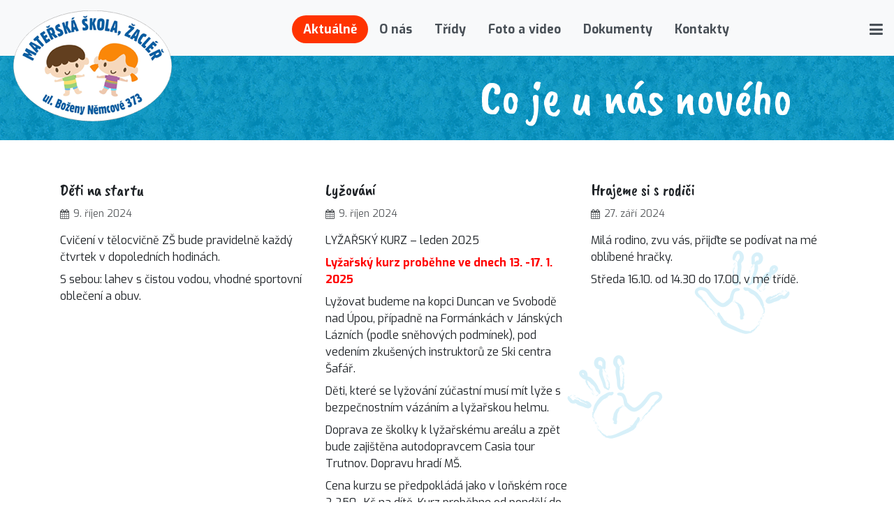

--- FILE ---
content_type: text/html; charset=utf-8
request_url: https://ms-zacler.cz/pohadka/aktualne.html?start=15
body_size: 6323
content:
<!DOCTYPE html>
<html xmlns="http://www.w3.org/1999/xhtml" class="j5" xml:lang="cs-cz" lang="cs-cz" dir="ltr">

<head>
  
  <meta charset="utf-8">
	<meta name="generator" content="Joomla! - Open Source Content Management">
	<title>Mateřská škola, Žacléř - B. Němcové - Aktuálně</title>
	<link href="/pohadka/aktualne.feed?type=rss" rel="alternate" type="application/rss+xml" title="Mateřská škola, Žacléř - B. Němcové - Aktuálně">
	<link href="/pohadka/aktualne.feed?type=atom" rel="alternate" type="application/atom+xml" title="Mateřská škola, Žacléř - B. Němcové - Aktuálně">
	<link href="/pohadka/favicon.ico" rel="icon" type="image/vnd.microsoft.icon">
<link href="/pohadka/plugins/system/t4/themes/base/vendors/font-awesome5/css/all.min.css?06f48f" rel="stylesheet">
	<link href="/pohadka/plugins/system/t4/themes/base/vendors/font-awesome/css/font-awesome.min.css?06f48f" rel="stylesheet">
	<link href="/pohadka/templates/t4_bs5_blank/css/extras/com_docman.css?06f48f" rel="stylesheet">
	<link href="/pohadka/templates/t4_bs5_blank/css/extras/com_easyblog.css?06f48f" rel="stylesheet">
	<link href="/pohadka/templates/t4_bs5_blank/css/extras/com_easydiscuss.css?06f48f" rel="stylesheet">
	<link href="/pohadka/templates/t4_bs5_blank/css/extras/com_virtuemart.css?06f48f" rel="stylesheet">
	<link href="/pohadka/templates/t4_bs5_blank/css/extras/com_kunena.css?06f48f" rel="stylesheet">
	<link href="/pohadka/templates/t4_bs5_blank/css/extras/com_jomsocial.css?06f48f" rel="stylesheet">
	<link href="/pohadka/media/vendor/joomla-custom-elements/css/joomla-alert.min.css?0.4.1" rel="stylesheet">
	<link href="/pohadka/media/plg_system_jcemediabox/css/jcemediabox.min.css?7d30aa8b30a57b85d658fcd54426884a" rel="stylesheet">
	<link href="/pohadka/plugins/system/t4/themes/base/vendors/js-offcanvas/_css/js-offcanvas.css" rel="stylesheet">
	<link href="https://fonts.googleapis.com/css?family=Exo%3A300%2C400%2C700%7CCaveat+Brush" rel="stylesheet">
	<link href="/pohadka/templates/t4_bs5_blank/css/template.css?7083a6a7558914e0617a29eb3eb49140" rel="stylesheet">
	<link href="/pohadka/media/t4/css/18.css?c3d6984d48863d8fa2f508d38bb23ec0" rel="stylesheet">
	<link href="/pohadka/templates/t4_bs5_blank/local/css/custom.css?98baab5f72408381a88fa9738b69422a" rel="stylesheet">
	<link href="/pohadka/media/com_widgetkit/css/site.css" rel="stylesheet" id="widgetkit-site-css">
<script src="/pohadka/media/vendor/jquery/js/jquery.min.js?3.7.1"></script>
	<script src="/pohadka/media/legacy/js/jquery-noconflict.min.js?504da4"></script>
	<script src="/pohadka/media/vendor/jquery-migrate/js/jquery-migrate.min.js?3.5.2"></script>
	<script type="application/json" class="joomla-script-options new">{"joomla.jtext":{"ERROR":"Chyba","MESSAGE":"Obsah zprávy","NOTICE":"Oznámení","WARNING":"Varování","JCLOSE":"Zavřít","JOK":"OK","JOPEN":"Otevřít"},"system.paths":{"root":"\/pohadka","rootFull":"https:\/\/ms-zacler.cz\/pohadka\/","base":"\/pohadka","baseFull":"https:\/\/ms-zacler.cz\/pohadka\/"},"csrf.token":"701eab2248da4f5b9e8ce521ac15f9e8"}</script>
	<script src="/pohadka/media/system/js/core.min.js?a3d8f8"></script>
	<script src="/pohadka/media/system/js/messages.min.js?9a4811" type="module"></script>
	<script src="/pohadka/media/vendor/bootstrap/js/dropdown.min.js?5.3.8" type="module"></script>
	<script src="/pohadka/media/vendor/bootstrap/js/collapse.min.js?5.3.8" type="module"></script>
	<script src="/pohadka/media/plg_system_jcemediabox/js/jcemediabox.min.js?7d30aa8b30a57b85d658fcd54426884a"></script>
	<script src="/pohadka/plugins/system/t4/themes/base/vendors/js-offcanvas/_js/js-offcanvas.pkgd.js"></script>
	<script src="/pohadka/plugins/system/t4/themes/base/vendors/bodyscrolllock/bodyScrollLock.min.js"></script>
	<script src="/pohadka/plugins/system/t4/themes/base/js/offcanvas.js"></script>
	<script src="/pohadka/templates/t4_bs5_blank/js/template.js"></script>
	<script src="/pohadka/plugins/system/t4/themes/base/js/base.js?06f48f"></script>
	<script src="/pohadka/plugins/system/t4/themes/base/js/megamenu.js"></script>
	<script src="/pohadka/media/com_widgetkit/js/maps.js" defer></script>
	<script src="/pohadka/media/com_widgetkit/lib/uikit/dist/js/uikit.min.js"></script>
	<script src="/pohadka/media/com_widgetkit/lib/uikit/dist/js/uikit-icons.min.js"></script>
	<script>jQuery(document).ready(function(){WfMediabox.init({"base":"\/pohadka\/","theme":"standard","width":"","height":"","lightbox":0,"shadowbox":0,"icons":1,"overlay":1,"overlay_opacity":0.8,"overlay_color":"#000000","transition_speed":500,"close":2,"labels":{"close":"Close","next":"Next","previous":"Previous","cancel":"Cancel","numbers":"{{numbers}}","numbers_count":"{{current}} of {{total}}","download":"Download"},"swipe":true,"expand_on_click":true});});</script>


  <meta name="viewport"  content="width=device-width, initial-scale=1, maximum-scale=1, user-scalable=yes"/>
  <style>
    @-webkit-viewport   { width: device-width; }
    @-moz-viewport      { width: device-width; }
    @-ms-viewport       { width: device-width; }
    @-o-viewport        { width: device-width; }
    @viewport           { width: device-width; }
  </style>
  <meta name="HandheldFriendly" content="true"/>
  <meta name="apple-mobile-web-app-capable" content="YES"/>
  <!-- //META FOR IOS & HANDHELD -->
  
</head>

<body class="site-default navigation-default theme-default layout-default nav-breakpoint-lg oc-desktop com_content view-category item-195 loaded-bs5" data-jver="5">
  
  <div class="t4-offcanvas" data-offcanvas-options='{"modifiers":"left,push"}' id="off-canvas-left-push" role="complementary" style="display:none;">
	<div class="t4-off-canvas-header">
	 		  <a href="https://ms-zacler.cz/pohadka/" title="Mateřská škola, Žacléř - B. Němcové">
	  	    	  	
	    	      <img class="logo-img" src="/pohadka/images/logo_pohadka.png" alt="Mateřská škola, Žacléř - B. Němcové">
	    
	  	  </a>
	  		<button type="button" class="close js-offcanvas-close" data-bs-dismiss="modal" aria-hidden="true">×</button>
	</div>

	<div class="t4-off-canvas-body menu-item-drill" data-effect="drill">
		<div class="t4-module module " id="Mod118"><div class="module-inner"><div class="module-ct"><nav class="navbar">
<ul  class="nav navbar-nav ">
<li class="nav-item item-195 current active"><a href="/pohadka/aktualne.html" itemprop="url" class="nav-link" aria-current="page"><span itemprop="name"><span class="menu-item-title">Aktuálně</span></span></a></li><li class="nav-item item-121"><a href="/pohadka/o-nas.html" itemprop="url" class="nav-link"><span itemprop="name"><span class="menu-item-title">O nás</span></span></a></li><li class="nav-item item-201"><a href="/pohadka/tridy.html" itemprop="url" class="nav-link"><span itemprop="name"><span class="menu-item-title">Třídy</span></span></a></li><li class="nav-item item-124"><a href="http://pohadkams.rajce.idnes.cz/" itemprop="url" class=" nav-link" target="_blank" rel="noopener noreferrer"><span itemprop="name"><span class="menu-item-title">Foto a video</span></span></a></li><li class="nav-item item-202"><a href="/pohadka/ke-stazeni.html" itemprop="url" class="nav-link"><span itemprop="name"><span class="menu-item-title">Dokumenty</span></span></a></li><li class="nav-item item-126"><a href="/pohadka/kontakty.html" itemprop="url" class="nav-link"><span itemprop="name"><span class="menu-item-title">Kontakty</span></span></a></li></ul></nav></div></div></div>
	</div>

	</div>
  <div class="t4-wrapper">
    <div class="t4-content">
      <div class="t4-content-inner">
        
<div id="t4-header" class="t4-section  t4-header"><!-- HEADER BLOCK -->
<header class="header-block header-block-2">
  <div class="container-xxl">
    <div class="header-wrap d-flex align-items-center justify-content-between collapse-static">
      <div class="navbar-brand logo-image">
    <a href="https://ms-zacler.cz/pohadka/" title="Mateřská škola, Žacléř - B. Němcové">
        	
          <img class="logo-img" width="232" height="159" src="/pohadka/images/logo_pohadka.png" alt="Mateřská škola, Žacléř - B. Němcové" />
    
    </a>
  </div>


      <div class="t4-navbar mx-auto collapse-static">
        
<nav class="navbar navbar-expand-lg">
<button class="navbar-toggler" type="button" data-bs-toggle="collapse" data-bs-target="#t4-megamenu-mainmenu" aria-controls="t4-megamenu-mainmenu" aria-expanded="false" aria-label="Toggle navigation" style="display: none;">
    <i class="fa fa-bars toggle-bars"></i>
</button>
	<div id="t4-megamenu-mainmenu" class="t4-megamenu collapse navbar-collapse slide animate" data-duration="400">

<ul class="nav navbar-nav level0"  itemscope="itemscope" itemtype="http://www.schema.org/SiteNavigationElement">
<li class="nav-item current active" data-id="195" data-level="1"><a href="/pohadka/aktualne.html" itemprop="url" class="nav-link" aria-current="page"><span itemprop="name"><span class="menu-item-title">Aktuálně</span></span></a></li><li class="nav-item" data-id="121" data-level="1"><a href="/pohadka/o-nas.html" itemprop="url" class="nav-link"><span itemprop="name"><span class="menu-item-title">O nás</span></span></a></li><li class="nav-item" data-id="201" data-level="1"><a href="/pohadka/tridy.html" itemprop="url" class="nav-link"><span itemprop="name"><span class="menu-item-title">Třídy</span></span></a></li><li class="nav-item" data-id="124" data-level="1"><a href="http://pohadkams.rajce.idnes.cz/" itemprop="url" class=" nav-link" target="_blank" rel="noopener noreferrer"><span itemprop="name"><span class="menu-item-title">Foto a video</span></span></a></li><li class="nav-item" data-id="202" data-level="1"><a href="/pohadka/ke-stazeni.html" itemprop="url" class="nav-link"><span itemprop="name"><span class="menu-item-title">Dokumenty</span></span></a></li><li class="nav-item" data-id="126" data-level="1"><a href="/pohadka/kontakty.html" itemprop="url" class="nav-link"><span itemprop="name"><span class="menu-item-title">Kontakty</span></span></a></li></ul></div>
</nav>

      </div>

      <div class="t4-header-r d-flex align-items-center">
        
        <!--<nav class="navbar-expand-lg">
    <button class="navbar-toggler" type="button" data-bs-toggle="collapse" data-bs-target="#t4-megamenu-mainmenu" aria-controls="t4-megamenu-mainmenu" aria-expanded="false" aria-label="Toggle navigation">
        <i class="fa fa-bars toggle-bars"></i>
    </button>
</nav>-->
        <span id="triggerButton" class="btn js-offcanvas-trigger t4-offcanvas-toggle" data-offcanvas-trigger="off-canvas-left-push"><i class="fa fa-bars toggle-bars"></i></span>
      </div>
    </div>
  </div>
</header>
<!-- // HEADER BLOCK --></div>

<div id="t4-slide" class="t4-section  t4-slide">

<div class="custom"  >
	<div class="container"><center>
<h1 style="text-align: right; padding:15px 40px 15px 0; margin: 0 20px 10px 0;">Co je u nás nového</h1>
</center></div></div>
</div>

<div id="t4-main-body" class="t4-section  t4-main-body">
<div class="t4-section-inner container"><div class="t4-row row">
<div class="t4-col col-md">
<div id="system-message-container" aria-live="polite"></div>
<div class="com-content-category-blog blog" itemscope itemtype="https://schema.org/Blog">
	
		
	
	
	
	
		
	
															<div class="com-content-category-blog__items blog-items masonry-3">
		<div class="items-row cols-3 row">
		
				<div class="col-12 col-md-6 col-lg-4">
					<div class="item" itemprop="blogPost" itemscope itemtype="https://schema.org/BlogPosting">
						

<div class="item-content">
			<div class="system-unpublished">
	
	
	<div class="page-header">
					<h2 itemprop="headline">
									<a href="/pohadka/aktualne/228-deti-na-startu-3.html" itemprop="url">
						Děti na startu					</a>
							</h2>
		
		
			</div>

	<div class="article-aside">

				
					<dl class="article-info text-muted">

	
		<dt class="article-info-term">
							Základní údaje					</dt>

		
		
		
		
					<dd class="published">
	<span class="fa fa-calendar" aria-hidden="true"></span>
	<time datetime="2024-10-09T11:04:35+00:00" itemprop="datePublished">
		9. říjen 2024	</time>
</dd>
		
	
			
		
			</dl>
		
		
	</div>

		
	
		
	<div class="item-intro">
		<p>Cvičení v tělocvičně ZŠ bude pravidelně každý čtvrtek v dopoledních hodinách.</p>
<p>S sebou: lahev s čistou vodou, vhodné sportovní oblečení a obuv.</p>	</div>
	
	
	
		</div>
	</div>

					</div><!-- end item -->
				</div><!-- end span -->
			
		
				<div class="col-12 col-md-6 col-lg-4">
					<div class="item" itemprop="blogPost" itemscope itemtype="https://schema.org/BlogPosting">
						

<div class="item-content">
			<div class="system-unpublished">
	
	
	<div class="page-header">
					<h2 itemprop="headline">
									<a href="/pohadka/aktualne/227-lyzovani.html" itemprop="url">
						Lyžování					</a>
							</h2>
		
		
			</div>

	<div class="article-aside">

				
					<dl class="article-info text-muted">

	
		<dt class="article-info-term">
							Základní údaje					</dt>

		
		
		
		
					<dd class="published">
	<span class="fa fa-calendar" aria-hidden="true"></span>
	<time datetime="2024-10-09T11:01:38+00:00" itemprop="datePublished">
		9. říjen 2024	</time>
</dd>
		
	
			
		
			</dl>
		
		
	</div>

		
	
		
	<div class="item-intro">
		<p>LYŽAŘSKÝ KURZ – leden 2025</p>
<p><strong><span style="color: #ff0000;">Lyžařský kurz proběhne ve dnech 13. -17. 1. 2025</span></strong></p>
<p>Lyžovat budeme na kopci Duncan ve Svobodě nad Úpou, případně na Formánkách v Jánských Lázních (podle sněhových podmínek), pod vedením zkušených instruktorů ze Ski centra Šafář.</p>
<p>Děti, které se lyžování zúčastní musí mít lyže s bezpečnostním vázáním a lyžařskou helmu.</p>
<p>Doprava ze školky k lyžařskému areálu a zpět bude zajištěna autodopravcem Casia tour Trutnov. Dopravu hradí MŠ.</p>
<p>Cena kurzu se předpokládá jako v loňském roce 2 250- Kč na dítě. Kurz proběhne od pondělí do pátku, v čase 9. 00 – 11.00 hodin, s krátkou přestávkou na odpočinek. <br />V případě zdatnějších lyžařů se připlácí za vlek (cca 300,- Kč na den).</p>
<p>Pokud chcete své dítě přihlásit, učiňte tak do 31. 10. 2024 u učitelek ve třídě medvídků a kuřátek nebo přes aplikaci Naše MŠ.</p>	</div>
	
	
	
		</div>
	</div>

					</div><!-- end item -->
				</div><!-- end span -->
			
		
				<div class="col-12 col-md-6 col-lg-4">
					<div class="item" itemprop="blogPost" itemscope itemtype="https://schema.org/BlogPosting">
						

<div class="item-content">
			<div class="system-unpublished">
	
	
	<div class="page-header">
					<h2 itemprop="headline">
									<a href="/pohadka/aktualne/226-hrajeme-si-s-rodici.html" itemprop="url">
						Hrajeme si s rodiči					</a>
							</h2>
		
		
			</div>

	<div class="article-aside">

				
					<dl class="article-info text-muted">

	
		<dt class="article-info-term">
							Základní údaje					</dt>

		
		
		
		
					<dd class="published">
	<span class="fa fa-calendar" aria-hidden="true"></span>
	<time datetime="2024-09-27T12:46:11+00:00" itemprop="datePublished">
		27. září 2024	</time>
</dd>
		
	
			
		
			</dl>
		
		
	</div>

		
	
		
	<div class="item-intro">
		<p>Milá rodino, zvu vás, přijďte se podívat na mé oblíbené hračky.</p>
<p>Středa 16.10. od 14.30 do 17.00, v mé třídě.</p>	</div>
	
	
	
		</div>
	</div>

					</div><!-- end item -->
				</div><!-- end span -->
			
					</div>
		</div>
	
			<div class="items-more">
			<section class="items-more">
	<h3>Další články &hellip;</h3>
	<ol class="com-content-category-blog__links nav nav-tabs nav-stacked">
					<li class="com-content-category-blog__link">
				<a href="/pohadka/aktualne/225-vanocni-fotografovani.html">
					Vánoční fotografování</a>
			</li>
					<li class="com-content-category-blog__link">
				<a href="/pohadka/aktualne/224-skolicka-brusleni.html">
					ŠKOLIČKA BRUSLENÍ</a>
			</li>
					<li class="com-content-category-blog__link">
				<a href="/pohadka/aktualne/223-tridni-schuzka-5.html">
					TŘÍDNÍ SCHŮZKA</a>
			</li>
					<li class="com-content-category-blog__link">
				<a href="/pohadka/aktualne/222-den-s-policii.html">
					Den s policií</a>
			</li>
			</ol>
</section>
		</div>
	
				<div class="pagination-wrap">
			<nav role="navigation" aria-label="Stránkování">
	<ul class="pagination">
			<li class="page-item">
		<a aria-label="Přejít na začátek stránku" href="/pohadka/aktualne.html" class="page-link">
			<span class="fa fa-angle-double-left" aria-hidden="true"></span>		</a>
	</li>
			<li class="page-item">
		<a aria-label="Přejít na stránky stránku" href="/pohadka/aktualne.html?start=12" class="page-link">
			<span class="fa fa-angle-left" aria-hidden="true"></span>		</a>
	</li>

						<li class="page-item">
		<a aria-label="Přejít na stránku 1" href="/pohadka/aktualne.html" class="page-link">
			1		</a>
	</li>
						<li class="page-item">
		<a aria-label="Přejít na stránku 2" href="/pohadka/aktualne.html?start=3" class="page-link">
			2		</a>
	</li>
						<li class="page-item">
		<a aria-label="Přejít na stránku 3" href="/pohadka/aktualne.html?start=6" class="page-link">
			3		</a>
	</li>
						<li class="page-item">
		<a aria-label="Přejít na stránku 4" href="/pohadka/aktualne.html?start=9" class="page-link">
			4		</a>
	</li>
						<li class="page-item">
		<a aria-label="Přejít na stránku 5" href="/pohadka/aktualne.html?start=12" class="page-link">
			5		</a>
	</li>
							<li class="active page-item">
		<span aria-current="true" aria-label="Strana 6" class="page-link">6</span>
	</li>
						<li class="page-item">
		<a aria-label="Přejít na stránku 7" href="/pohadka/aktualne.html?start=18" class="page-link">
			7		</a>
	</li>
						<li class="page-item">
		<a aria-label="Přejít na stránku 8" href="/pohadka/aktualne.html?start=21" class="page-link">
			8		</a>
	</li>
						<li class="page-item">
		<a aria-label="Přejít na stránku 9" href="/pohadka/aktualne.html?start=24" class="page-link">
			9		</a>
	</li>
						<li class="page-item">
		<a aria-label="Přejít na stránku 10" href="/pohadka/aktualne.html?start=27" class="page-link">
			10		</a>
	</li>
		
			<li class="page-item">
		<a aria-label="Přejít na následující stránku" href="/pohadka/aktualne.html?start=18" class="page-link">
			<span class="fa fa-angle-right" aria-hidden="true"></span>		</a>
	</li>
			<li class="page-item">
		<a aria-label="Přejít na konec stránku" href="/pohadka/aktualne.html?start=117" class="page-link">
			<span class="fa fa-angle-double-right" aria-hidden="true"></span>		</a>
	</li>
	</ul>
</nav>
							<p class="counter">
					Strana 6 z 40				</p>
					</div>
	</div>

</div>

</div></div>
</div>


<div id="t4-section-1" class="t4-section"><div class="t4-row row">
<div class="t4-col position-1 col-sm">


<div class="custom"  >
	<p><img style="padding-right: 2px;" src="/pohadka/images/foto_homepage/toho_home1.jpg" alt="toho home1" width="100%" height="auto" /></p></div>

</div>
<div class="t4-col position-2 col-sm">


<div class="custom"  >
	<p><img style="padding-left: 2px;" src="/pohadka/images/foto_homepage/toho_home2.jpg" alt="toho home1" width="100%" height="auto" /></p></div>

</div>
</div></div>

<div id="t4-section-2" class="t4-section  pt-3">
<div class="t4-section-inner container">

<div class="custom"  >
	<div class="row">
<div class="col-md-3" style="text-align: center; padding: 15px;"><img src="/pohadka/images/ikony/ico_prostredi.png" alt="hodiny" style="margin-right: auto; display: block; margin-left: auto; margin-bottom: 10px;" /><span><b>Pohodové prostředí</b><br />bez stresu</span></div>
<div class="col-md-3" style="text-align: center; padding: 15px;"><img src="/pohadka/images/ikony/ico_zahrada.png" alt="hodiny" style="margin-right: auto; display: block; margin-left: auto; margin-bottom: 10px;" /><span><b>Zahrada</b><br />s přírodními prvky</span></div>
<div class="col-md-3" style="text-align: center; padding: 15px;"><img src="/pohadka/images/ikony/ico_sport.png" alt="hodiny" style="margin-right: auto; display: block; margin-left: auto; margin-bottom: 10px;" /><span><b>Děti sportují</b><br />hýbou se, jsou v přírodě</span></div>
<div class="col-md-3" style="text-align: center; padding: 15px;"><img src="/pohadka/images/ikony/ico_rodice.png" alt="hodiny" style="margin-right: auto; display: block; margin-left: auto; margin-bottom: 10px;" /><span><b>Spolupráce</b><br />aktivní spolupráce s rodiči</span></div>
</div>
<hr />
<p>&nbsp;</p>
<center>
<h2 class="prihlaska">Chcete svoje dítě přihlásit do naší MŠ?</h2>
<p style="font-size: 110%;">Kontaktujte nás a zjistěte všechno potřebné</p>
<p>&nbsp;</p>
<a href="/pohadka/images/dokumenty/zadost_o_prijeti.doc" class="btn btn-primary">PŘIHLÁŠKA K PŘEDŠKOLNÍMU VZDĚLÁVÁNÍ</a></center>
<p><br /><br /></p></div>
</div>
</div>

<div id="t4-section" class="t4-section  t4-section">

<div class="custom"  >
	<div class="modry_pruh">
<div class="container">
<div class="row">
<div class="col-md-3" style="border-right: 1px solid white;"><center><span><img src="/pohadka/images/pruh/hodiny.png" alt="hodiny" style="margin-right: 15px;" />6:30 - 16:30</span></center></div>
<div class="col-md-3" style="border-right: 1px solid white;"><center><span><img src="/pohadka/images/pruh/telefon.png" alt="telefon" style="margin-right: 15px;" />+420 604 467 722</span></center></div>
<div class="col-md-3" style="border-right: 1px solid white;"><center><span><img src="/pohadka/images/pruh/mail.png" alt="mail" style="margin-right: 15px;" /><a href="mailto:ms.zacler@seznam.cz">ms.zacler@seznam.cz</a></span></center></div>
<div class="col-md-3"><center><a href="https://www.youtube.com/channel/UChUVQNUzXAe52peSfXReIsg" target="_blank" rel="noopener"><img src="/pohadka/images/pruh/youtube.png" alt="youtube" style="margin-right: 50px;" /></a><a href="http://pohadkams.rajce.idnes.cz/" target="_blank" rel="noopener"><img src="/pohadka/images/pruh/rajce.png" alt="rajce" /></a></center></div>
</div>
</div>
</div></div>
</div>

<div id="t4-footnav" class="t4-section  t4-footnav">
<div class="t4-section-inner container"><div class="t4-row row">
<div class="t4-col footnav-1 col-12 col-sm-6 col-md-4 col-lg">
<div class="t4-module module " id="Mod103"><div class="module-inner"><div class="module-ct">

<div class="custom"  >
	<p><a href="#"><img src="/pohadka/images/logo_pohadka.png" alt="logo pohadka" width="200" height="137" style="display: block; margin-left: auto; margin-right: auto;" /></a></p></div>
</div></div></div>
</div>
<div class="t4-col footnav-2 col-12 col-sm-6 col-md-4 col-lg">
<div class="t4-module module " id="Mod94"><div class="module-inner"><div class="module-ct"><nav class="navbar">
<ul  class="nav navbar-nav -bottom">
<li class="nav-item item-133"><a href="/pohadka/personal.html" itemprop="url" class="nav-link"><span itemprop="name"><span class="menu-item-title">Personál</span></span></a></li><li class="nav-item item-131"><a href="/pohadka/parneri-odkazy.html" itemprop="url" class="nav-link"><span itemprop="name"><span class="menu-item-title">Parneři - odkazy</span></span></a></li><li class="nav-item item-132"><a href="/pohadka/ke-stazeni.html" itemprop="url" class=" nav-link"><span itemprop="name"><span class="menu-item-title">Dokumenty</span></span></a></li><li class="nav-item item-130"><a href="https://www.ms-zacler.cz/pohadka/administrator/" itemprop="url" class=" nav-link"><span itemprop="name"><span class="menu-item-title">Administrace</span></span></a></li></ul></nav></div></div></div>
</div>
<div class="t4-col footnav-3 col-12 col-sm-6 col-md-4 col-lg">
<div class="t4-module module " id="Mod104"><div class="module-inner"><div class="module-ct"><nav class="navbar">
<ul  class="nav navbar-nav ">
<li class="nav-item item-197"><a href="http://pohadkams.rajce.idnes.cz/" itemprop="url" class=" nav-link" target="_blank" rel="noopener noreferrer"><span itemprop="name"><span class="menu-item-title">Foto z akcí</span></span></a></li><li class="nav-item item-198"><a href="#" itemprop="url" class=" nav-link" target="_blank" rel="noopener noreferrer"><span itemprop="name"><span class="menu-item-title">Videa o nás</span></span></a></li><li class="nav-item item-199"><a href="/pohadka/stravovani.html" itemprop="url" class="nav-link"><span itemprop="name"><span class="menu-item-title">Stravování</span></span></a></li><li class="nav-item item-200"><a href="/pohadka/platby.html" itemprop="url" class="nav-link"><span itemprop="name"><span class="menu-item-title">Platby</span></span></a></li><li class="nav-item item-210"><a href="/pohadka/co-nabizime.html" itemprop="url" class="nav-link"><span itemprop="name"><span class="menu-item-title">Co nabízíme</span></span></a></li><li class="nav-item item-233"><a href="/pohadka/fotogalerie-ms.html" itemprop="url" class="nav-link"><span itemprop="name"><span class="menu-item-title">Fotogalerie MŠ</span></span></a></li></ul></nav></div></div></div>
</div>
<div class="t4-col footnav-4 col-sm">


<div class="custom"  >
	<p style="text-align: center;"><a href="https://www.zacler.cz" target="_blank" rel="noopener"><img src="/pohadka/images/logo_zacler.png" alt="logo zacler" /></a></p>
<p style="text-align: center;"><a href="https://www.zacler.c">Zřizovatel&nbsp;MŠ<br />město Žacléř</a></p></div>

</div>
</div></div>
</div>

<div id="t4-footer" class="t4-section  t4-footer  t4-palette-light">
<div class="t4-section-inner container">

<div class="custom"  >
	<center><a href="https://www.websitte.cz" target="_blank" rel="noopener"><img src="/pohadka/images/tt_logo.svg" alt="Websitte.cz" width="245px" height="auto" /></a></center></div>
</div>
</div><a href='javascript:' id='back-to-top'><i class='fa fa-chevron-up'></i></a>
      </div>
    </div>
  </div>
  
</body>
</html>


--- FILE ---
content_type: text/css
request_url: https://ms-zacler.cz/pohadka/media/t4/css/18.css?c3d6984d48863d8fa2f508d38bb23ec0
body_size: 3171
content:

:root{
--color-primary:#0a58ca;
--color-secondary:#6c757d;
--color-success:#198754;
--color-info:#0dcaf0;
--color-warning:#fd7e14;
--color-danger:#dc3545;
--color-light:#f8f9fa;
--color-dark:#212529;
--color-white:#ffffff;
--color-black:#000000;
--body-bg-color:#ffffff;
--body-text-color:#212529;
--body-link-color:#0a58ca;
--body-link-hover-color:#084298;
--mainnav-text-color:#495057;
--mainnav-link-color:#495057;
--mainnav-link-hover-color:#0a58ca;
--mainnav-link-active-color:#0a58ca;
--footer-bg-color:#ffffff;
--footer-text-color:#000000;
--footer-link-color:#000000;
--footer-link-hover-color:#ffffff;
}
/* Pattern: Primary */
.t4-palette-blue {
	background-color: #0a58ca;
	color: #f8f9fa;
}
.t4-palette-blue h1, .t4-palette-blue h2, .t4-palette-blue h3, .t4-palette-blue h4,
.t4-palette-blue h1 a, .t4-palette-blue h2 a, .t4-palette-blue h3 a, .t4-palette-blue h4 a {
	color: #ffffff;
}
.t4-palette-blue h1 a:hover, .t4-palette-blue h2 a:hover, .t4-palette-blue h3 a:hover, .t4-palette-blue h4 a:hover,
.t4-palette-blue h1 a:focus, .t4-palette-blue h2 a:focus, .t4-palette-blue h3 a:focus, .t4-palette-blue h4 a:focus,
.t4-palette-blue h1 a:active, .t4-palette-blue h2 a:active, .t4-palette-blue h3 a:active, .t4-palette-blue h4 a:active {
	color: #ffffff;
}
.t4-palette-blue a {
	color: #ffffff;
}
.t4-palette-blue a:hover {
	color: #ffffff;
}
/* Mega menu */
.t4-palette-blue .t4-megamenu .nav > li.show a,
.t4-palette-blue .t4-megamenu .nav > li.show .nav-link {
	color: #ffffff;
}
.t4-palette-blue .t4-megamenu .navbar-nav > li a:hover,
.t4-palette-blue .t4-megamenu .navbar-nav > li a:focus,
.t4-palette-blue .t4-megamenu .navbar-nav > li a:active,
.t4-palette-blue .t4-megamenu .navbar-nav > li .nav-link:hover,
.t4-palette-blue .t4-megamenu .navbar-nav > li .nav-link:focus,
.t4-palette-blue .t4-megamenu .navbar-nav > li .nav-link:active {
	color: #ffffff;
}
.t4-palette-blue .t4-megamenu .navbar-nav > li.animating > .nav-link {
	color: #ffffff;
}
.t4-palette-blue .t4-megamenu .navbar-nav > li.active > a,
.t4-palette-blue .t4-megamenu .navbar-nav > li.active > .nav-link {
  color: #ffffff;
}
/*Caret on module menu*/
.t4-palette-blue .t4-megamenu .nav > li a .item-caret,
.t4-palette-blue .t4-megamenu .nav > li .nav-link .item-caret {
	border-top-color: #ffffff;
}
.t4-palette-blue .t4-megamenu .navbar-nav > li a:hover .item-caret,
.t4-palette-blue .t4-megamenu .navbar-nav > li a:focus .item-caret,
.t4-palette-blue .t4-megamenu .navbar-nav > li a:active .item-caret,
.t4-palette-blue .t4-megamenu .navbar-nav > li .nav-link:hover .item-caret,
.t4-palette-blue .t4-megamenu .navbar-nav > li .nav-link:focus .item-caret,
.t4-palette-blue .t4-megamenu .navbar-nav > li .nav-link:active .item-caret {
	border-top-color: #ffffff;
}
.t4-palette-blue .t4-megamenu .navbar-nav > li.active > a .item-caret,
.t4-palette-blue .t4-megamenu .navbar-nav > li.active > .nav-link .item-caret {
  border-top-color: #ffffff;
}
/* Sub navigation */
.t4-palette-blue .t4-megamenu .navbar-nav li.active li.active .nav-link {
  color: #ffffff;
}
/* Module menu */
.t4-palette-blue .t4-module {
	color: #f8f9fa;
}
.t4-palette-blue .t4-module .module-title {
	color: #f8f9fa;
}
.t4-palette-blue .nav > li a,
.t4-palette-blue .nav > li .nav-link {
	color: #ffffff;
}
.t4-palette-blue .nav > li a:hover,
.t4-palette-blue .nav > li a:focus,
.t4-palette-blue .nav > li a:active,
.t4-palette-blue .nav > li .nav-link:hover,
.t4-palette-blue .nav > li .nav-link:focus,
.t4-palette-blue .nav > li .nav-link:active {
	color: #ffffff;
}
.t4-palette-blue .nav > li.active > a,
.t4-palette-blue .nav > li.active > a.nav-link
.t4-palette-blue .nav > li.active:hover > a,
.t4-palette-blue .nav > li.active:hover > a.nav-link {
  color: #ffffff;
}
/* Sub nav */
.t4-palette-blue .nav > li.active li a {
  color: #ffffff;
}
.t4-palette-blue .nav li.active li a:hover,
.t4-palette-blue .nav li.active li a:focus,
.t4-palette-blue .nav li.active li a:active {
  color: #ffffff;
}
.t4-palette-blue .nav li.active li.active > a {
  color: #ffffff;
}

/* Pattern: Dark */
.t4-palette-dark {
	background-color: #212529;
	color: #6c757d;
}
.t4-palette-dark h1, .t4-palette-dark h2, .t4-palette-dark h3, .t4-palette-dark h4,
.t4-palette-dark h1 a, .t4-palette-dark h2 a, .t4-palette-dark h3 a, .t4-palette-dark h4 a {
	color: #6c757d;
}
.t4-palette-dark h1 a:hover, .t4-palette-dark h2 a:hover, .t4-palette-dark h3 a:hover, .t4-palette-dark h4 a:hover,
.t4-palette-dark h1 a:focus, .t4-palette-dark h2 a:focus, .t4-palette-dark h3 a:focus, .t4-palette-dark h4 a:focus,
.t4-palette-dark h1 a:active, .t4-palette-dark h2 a:active, .t4-palette-dark h3 a:active, .t4-palette-dark h4 a:active {
	color: #1a61ab;
}
.t4-palette-dark a {
	color: #6c757d;
}
.t4-palette-dark a:hover {
	color: #ffffff;
}
/* Mega menu */
.t4-palette-dark .t4-megamenu .nav > li.show a,
.t4-palette-dark .t4-megamenu .nav > li.show .nav-link {
	color: #6c757d;
}
.t4-palette-dark .t4-megamenu .navbar-nav > li a:hover,
.t4-palette-dark .t4-megamenu .navbar-nav > li a:focus,
.t4-palette-dark .t4-megamenu .navbar-nav > li a:active,
.t4-palette-dark .t4-megamenu .navbar-nav > li .nav-link:hover,
.t4-palette-dark .t4-megamenu .navbar-nav > li .nav-link:focus,
.t4-palette-dark .t4-megamenu .navbar-nav > li .nav-link:active {
	color: #ffffff;
}
.t4-palette-dark .t4-megamenu .navbar-nav > li.animating > .nav-link {
	color: #ffffff;
}
.t4-palette-dark .t4-megamenu .navbar-nav > li.active > a,
.t4-palette-dark .t4-megamenu .navbar-nav > li.active > .nav-link {
  color: #ffffff;
}
/*Caret on module menu*/
.t4-palette-dark .t4-megamenu .nav > li a .item-caret,
.t4-palette-dark .t4-megamenu .nav > li .nav-link .item-caret {
	border-top-color: #6c757d;
}
.t4-palette-dark .t4-megamenu .navbar-nav > li a:hover .item-caret,
.t4-palette-dark .t4-megamenu .navbar-nav > li a:focus .item-caret,
.t4-palette-dark .t4-megamenu .navbar-nav > li a:active .item-caret,
.t4-palette-dark .t4-megamenu .navbar-nav > li .nav-link:hover .item-caret,
.t4-palette-dark .t4-megamenu .navbar-nav > li .nav-link:focus .item-caret,
.t4-palette-dark .t4-megamenu .navbar-nav > li .nav-link:active .item-caret {
	border-top-color: #ffffff;
}
.t4-palette-dark .t4-megamenu .navbar-nav > li.active > a .item-caret,
.t4-palette-dark .t4-megamenu .navbar-nav > li.active > .nav-link .item-caret {
  border-top-color: #ffffff;
}
/* Sub navigation */
.t4-palette-dark .t4-megamenu .navbar-nav li.active li.active .nav-link {
  color: #ffffff;
}
/* Module menu */
.t4-palette-dark .t4-module {
	color: #6c757d;
}
.t4-palette-dark .t4-module .module-title {
	color: #6c757d;
}
.t4-palette-dark .nav > li a,
.t4-palette-dark .nav > li .nav-link {
	color: #6c757d;
}
.t4-palette-dark .nav > li a:hover,
.t4-palette-dark .nav > li a:focus,
.t4-palette-dark .nav > li a:active,
.t4-palette-dark .nav > li .nav-link:hover,
.t4-palette-dark .nav > li .nav-link:focus,
.t4-palette-dark .nav > li .nav-link:active {
	color: #ffffff;
}
.t4-palette-dark .nav > li.active > a,
.t4-palette-dark .nav > li.active > a.nav-link
.t4-palette-dark .nav > li.active:hover > a,
.t4-palette-dark .nav > li.active:hover > a.nav-link {
  color: #ffffff;
}
/* Sub nav */
.t4-palette-dark .nav > li.active li a {
  color: #6c757d;
}
.t4-palette-dark .nav li.active li a:hover,
.t4-palette-dark .nav li.active li a:focus,
.t4-palette-dark .nav li.active li a:active {
  color: #ffffff;
}
.t4-palette-dark .nav li.active li.active > a {
  color: #ffffff;
}

/* Pattern: Light */
.t4-palette-light {
	background-color: #ffffff;
	color: #6c757d;
}
.t4-palette-light h1, .t4-palette-light h2, .t4-palette-light h3, .t4-palette-light h4,
.t4-palette-light h1 a, .t4-palette-light h2 a, .t4-palette-light h3 a, .t4-palette-light h4 a {
	color: #6c757d;
}
.t4-palette-light h1 a:hover, .t4-palette-light h2 a:hover, .t4-palette-light h3 a:hover, .t4-palette-light h4 a:hover,
.t4-palette-light h1 a:focus, .t4-palette-light h2 a:focus, .t4-palette-light h3 a:focus, .t4-palette-light h4 a:focus,
.t4-palette-light h1 a:active, .t4-palette-light h2 a:active, .t4-palette-light h3 a:active, .t4-palette-light h4 a:active {
	color: #0a58ca;
}
.t4-palette-light a {
	color: #000000;
}
.t4-palette-light a:hover {
	color: #0a58ca;
}
/* Mega menu */
.t4-palette-light .t4-megamenu .nav > li.show a,
.t4-palette-light .t4-megamenu .nav > li.show .nav-link {
	color: #000000;
}
.t4-palette-light .t4-megamenu .navbar-nav > li a:hover,
.t4-palette-light .t4-megamenu .navbar-nav > li a:focus,
.t4-palette-light .t4-megamenu .navbar-nav > li a:active,
.t4-palette-light .t4-megamenu .navbar-nav > li .nav-link:hover,
.t4-palette-light .t4-megamenu .navbar-nav > li .nav-link:focus,
.t4-palette-light .t4-megamenu .navbar-nav > li .nav-link:active {
	color: #0a58ca;
}
.t4-palette-light .t4-megamenu .navbar-nav > li.animating > .nav-link {
	color: #0a58ca;
}
.t4-palette-light .t4-megamenu .navbar-nav > li.active > a,
.t4-palette-light .t4-megamenu .navbar-nav > li.active > .nav-link {
  color: #0a58ca;
}
/*Caret on module menu*/
.t4-palette-light .t4-megamenu .nav > li a .item-caret,
.t4-palette-light .t4-megamenu .nav > li .nav-link .item-caret {
	border-top-color: #000000;
}
.t4-palette-light .t4-megamenu .navbar-nav > li a:hover .item-caret,
.t4-palette-light .t4-megamenu .navbar-nav > li a:focus .item-caret,
.t4-palette-light .t4-megamenu .navbar-nav > li a:active .item-caret,
.t4-palette-light .t4-megamenu .navbar-nav > li .nav-link:hover .item-caret,
.t4-palette-light .t4-megamenu .navbar-nav > li .nav-link:focus .item-caret,
.t4-palette-light .t4-megamenu .navbar-nav > li .nav-link:active .item-caret {
	border-top-color: #0a58ca;
}
.t4-palette-light .t4-megamenu .navbar-nav > li.active > a .item-caret,
.t4-palette-light .t4-megamenu .navbar-nav > li.active > .nav-link .item-caret {
  border-top-color: #0a58ca;
}
/* Sub navigation */
.t4-palette-light .t4-megamenu .navbar-nav li.active li.active .nav-link {
  color: #0a58ca;
}
/* Module menu */
.t4-palette-light .t4-module {
	color: #6c757d;
}
.t4-palette-light .t4-module .module-title {
	color: #6c757d;
}
.t4-palette-light .nav > li a,
.t4-palette-light .nav > li .nav-link {
	color: #000000;
}
.t4-palette-light .nav > li a:hover,
.t4-palette-light .nav > li a:focus,
.t4-palette-light .nav > li a:active,
.t4-palette-light .nav > li .nav-link:hover,
.t4-palette-light .nav > li .nav-link:focus,
.t4-palette-light .nav > li .nav-link:active {
	color: #0a58ca;
}
.t4-palette-light .nav > li.active > a,
.t4-palette-light .nav > li.active > a.nav-link
.t4-palette-light .nav > li.active:hover > a,
.t4-palette-light .nav > li.active:hover > a.nav-link {
  color: #0a58ca;
}
/* Sub nav */
.t4-palette-light .nav > li.active li a {
  color: #000000;
}
.t4-palette-light .nav li.active li a:hover,
.t4-palette-light .nav li.active li a:focus,
.t4-palette-light .nav li.active li a:active {
  color: #0a58ca;
}
.t4-palette-light .nav li.active li.active > a {
  color: #0a58ca;
}

/* Pattern: Gray */
.t4-palette-gray {
	background-color: #f8f9fa;
	color: #343a40;
}
.t4-palette-gray h1, .t4-palette-gray h2, .t4-palette-gray h3, .t4-palette-gray h4,
.t4-palette-gray h1 a, .t4-palette-gray h2 a, .t4-palette-gray h3 a, .t4-palette-gray h4 a {
	color: #343a40;
}
.t4-palette-gray h1 a:hover, .t4-palette-gray h2 a:hover, .t4-palette-gray h3 a:hover, .t4-palette-gray h4 a:hover,
.t4-palette-gray h1 a:focus, .t4-palette-gray h2 a:focus, .t4-palette-gray h3 a:focus, .t4-palette-gray h4 a:focus,
.t4-palette-gray h1 a:active, .t4-palette-gray h2 a:active, .t4-palette-gray h3 a:active, .t4-palette-gray h4 a:active {
	color: #0a58ca;
}
.t4-palette-gray a {
	color: #0a58ca;
}
.t4-palette-gray a:hover {
	color: #084298;
}
/* Mega menu */
.t4-palette-gray .t4-megamenu .nav > li.show a,
.t4-palette-gray .t4-megamenu .nav > li.show .nav-link {
	color: #0a58ca;
}
.t4-palette-gray .t4-megamenu .navbar-nav > li a:hover,
.t4-palette-gray .t4-megamenu .navbar-nav > li a:focus,
.t4-palette-gray .t4-megamenu .navbar-nav > li a:active,
.t4-palette-gray .t4-megamenu .navbar-nav > li .nav-link:hover,
.t4-palette-gray .t4-megamenu .navbar-nav > li .nav-link:focus,
.t4-palette-gray .t4-megamenu .navbar-nav > li .nav-link:active {
	color: #084298;
}
.t4-palette-gray .t4-megamenu .navbar-nav > li.animating > .nav-link {
	color: #084298;
}
.t4-palette-gray .t4-megamenu .navbar-nav > li.active > a,
.t4-palette-gray .t4-megamenu .navbar-nav > li.active > .nav-link {
  color: #084298;
}
/*Caret on module menu*/
.t4-palette-gray .t4-megamenu .nav > li a .item-caret,
.t4-palette-gray .t4-megamenu .nav > li .nav-link .item-caret {
	border-top-color: #0a58ca;
}
.t4-palette-gray .t4-megamenu .navbar-nav > li a:hover .item-caret,
.t4-palette-gray .t4-megamenu .navbar-nav > li a:focus .item-caret,
.t4-palette-gray .t4-megamenu .navbar-nav > li a:active .item-caret,
.t4-palette-gray .t4-megamenu .navbar-nav > li .nav-link:hover .item-caret,
.t4-palette-gray .t4-megamenu .navbar-nav > li .nav-link:focus .item-caret,
.t4-palette-gray .t4-megamenu .navbar-nav > li .nav-link:active .item-caret {
	border-top-color: #084298;
}
.t4-palette-gray .t4-megamenu .navbar-nav > li.active > a .item-caret,
.t4-palette-gray .t4-megamenu .navbar-nav > li.active > .nav-link .item-caret {
  border-top-color: #084298;
}
/* Sub navigation */
.t4-palette-gray .t4-megamenu .navbar-nav li.active li.active .nav-link {
  color: #084298;
}
/* Module menu */
.t4-palette-gray .t4-module {
	color: #343a40;
}
.t4-palette-gray .t4-module .module-title {
	color: #343a40;
}
.t4-palette-gray .nav > li a,
.t4-palette-gray .nav > li .nav-link {
	color: #0a58ca;
}
.t4-palette-gray .nav > li a:hover,
.t4-palette-gray .nav > li a:focus,
.t4-palette-gray .nav > li a:active,
.t4-palette-gray .nav > li .nav-link:hover,
.t4-palette-gray .nav > li .nav-link:focus,
.t4-palette-gray .nav > li .nav-link:active {
	color: #084298;
}
.t4-palette-gray .nav > li.active > a,
.t4-palette-gray .nav > li.active > a.nav-link
.t4-palette-gray .nav > li.active:hover > a,
.t4-palette-gray .nav > li.active:hover > a.nav-link {
  color: #084298;
}
/* Sub nav */
.t4-palette-gray .nav > li.active li a {
  color: #0a58ca;
}
.t4-palette-gray .nav li.active li a:hover,
.t4-palette-gray .nav li.active li a:focus,
.t4-palette-gray .nav li.active li a:active {
  color: #084298;
}
.t4-palette-gray .nav li.active li.active > a {
  color: #084298;
}

/* Pattern: Mainnav */
.t4-palette-mainnav {
	background-color: #ffffff;
	color: #6c757d;
}
.t4-palette-mainnav h1, .t4-palette-mainnav h2, .t4-palette-mainnav h3, .t4-palette-mainnav h4,
.t4-palette-mainnav h1 a, .t4-palette-mainnav h2 a, .t4-palette-mainnav h3 a, .t4-palette-mainnav h4 a {
	color: #6c757d;
}
.t4-palette-mainnav h1 a:hover, .t4-palette-mainnav h2 a:hover, .t4-palette-mainnav h3 a:hover, .t4-palette-mainnav h4 a:hover,
.t4-palette-mainnav h1 a:focus, .t4-palette-mainnav h2 a:focus, .t4-palette-mainnav h3 a:focus, .t4-palette-mainnav h4 a:focus,
.t4-palette-mainnav h1 a:active, .t4-palette-mainnav h2 a:active, .t4-palette-mainnav h3 a:active, .t4-palette-mainnav h4 a:active {
	color: #0a58ca;
}
.t4-palette-mainnav a {
	color: #6c757d;
}
.t4-palette-mainnav a:hover {
	color: #084298;
}
/* Mega menu */
.t4-palette-mainnav .t4-megamenu .nav > li.show a,
.t4-palette-mainnav .t4-megamenu .nav > li.show .nav-link {
	color: #6c757d;
}
.t4-palette-mainnav .t4-megamenu .navbar-nav > li a:hover,
.t4-palette-mainnav .t4-megamenu .navbar-nav > li a:focus,
.t4-palette-mainnav .t4-megamenu .navbar-nav > li a:active,
.t4-palette-mainnav .t4-megamenu .navbar-nav > li .nav-link:hover,
.t4-palette-mainnav .t4-megamenu .navbar-nav > li .nav-link:focus,
.t4-palette-mainnav .t4-megamenu .navbar-nav > li .nav-link:active {
	color: #084298;
}
.t4-palette-mainnav .t4-megamenu .navbar-nav > li.animating > .nav-link {
	color: #084298;
}
.t4-palette-mainnav .t4-megamenu .navbar-nav > li.active > a,
.t4-palette-mainnav .t4-megamenu .navbar-nav > li.active > .nav-link {
  color: #084298;
}
/*Caret on module menu*/
.t4-palette-mainnav .t4-megamenu .nav > li a .item-caret,
.t4-palette-mainnav .t4-megamenu .nav > li .nav-link .item-caret {
	border-top-color: #6c757d;
}
.t4-palette-mainnav .t4-megamenu .navbar-nav > li a:hover .item-caret,
.t4-palette-mainnav .t4-megamenu .navbar-nav > li a:focus .item-caret,
.t4-palette-mainnav .t4-megamenu .navbar-nav > li a:active .item-caret,
.t4-palette-mainnav .t4-megamenu .navbar-nav > li .nav-link:hover .item-caret,
.t4-palette-mainnav .t4-megamenu .navbar-nav > li .nav-link:focus .item-caret,
.t4-palette-mainnav .t4-megamenu .navbar-nav > li .nav-link:active .item-caret {
	border-top-color: #084298;
}
.t4-palette-mainnav .t4-megamenu .navbar-nav > li.active > a .item-caret,
.t4-palette-mainnav .t4-megamenu .navbar-nav > li.active > .nav-link .item-caret {
  border-top-color: #084298;
}
/* Sub navigation */
.t4-palette-mainnav .t4-megamenu .navbar-nav li.active li.active .nav-link {
  color: #084298;
}
/* Module menu */
.t4-palette-mainnav .t4-module {
	color: #6c757d;
}
.t4-palette-mainnav .t4-module .module-title {
	color: #6c757d;
}
.t4-palette-mainnav .nav > li a,
.t4-palette-mainnav .nav > li .nav-link {
	color: #6c757d;
}
.t4-palette-mainnav .nav > li a:hover,
.t4-palette-mainnav .nav > li a:focus,
.t4-palette-mainnav .nav > li a:active,
.t4-palette-mainnav .nav > li .nav-link:hover,
.t4-palette-mainnav .nav > li .nav-link:focus,
.t4-palette-mainnav .nav > li .nav-link:active {
	color: #084298;
}
.t4-palette-mainnav .nav > li.active > a,
.t4-palette-mainnav .nav > li.active > a.nav-link
.t4-palette-mainnav .nav > li.active:hover > a,
.t4-palette-mainnav .nav > li.active:hover > a.nav-link {
  color: #084298;
}
/* Sub nav */
.t4-palette-mainnav .nav > li.active li a {
  color: #6c757d;
}
.t4-palette-mainnav .nav li.active li a:hover,
.t4-palette-mainnav .nav li.active li a:focus,
.t4-palette-mainnav .nav li.active li a:active {
  color: #084298;
}
.t4-palette-mainnav .nav li.active li.active > a {
  color: #084298;
}

/* Section: Header */

#t4-header .bg-overlay {
	opacity: 0.5;
}

/* Section: slide */

#t4-slide .bg-overlay {
	opacity: 0.5;
}

/* Section: Main body */

#t4-main-body .bg-overlay {
	opacity: 0.5;
}

/* Section: vice_aktualit */

#t4-vice_aktualit .bg-overlay {
	opacity: 0.5;
}

/* Section:  */

#t4-section-1 .bg-overlay {
	opacity: 0.5;
}

/* Section:  */

#t4-section-2 .bg-overlay {
	opacity: 0.5;
}

/* Section: Section */

#t4-section .bg-overlay {
	opacity: 0.5;
}

/* Section: Footnav */

#t4-footnav .bg-overlay {
	opacity: 0.5;
}

/* Section: Footer */

#t4-footer .bg-overlay {
	opacity: 0.5;
}
/**
 *------------------------------------------------------------------------------
 * @package       T4_Blank_BS5 - Free Template for Joomla!
 *------------------------------------------------------------------------------
 * @copyright     Copyright (C) 2004-2021 JoomlArt.com. All Rights Reserved.
 * @license       GNU General Public License version 2 or later; see LICENSE.txt
 * @authors       JoomlArt
 *------------------------------------------------------------------------------
**/
:root {
  --body-font-family: Exo;
  --body-font-size: 16px;
  --body-font-weight: 400;
  --body-font-style: normal;
  --body-line-height: 1.5;
  --body-letter-spacing: 0px;
  --t4-font-family: Exo;
  --t4-font-size: 16px;
  --t4-font-weight: 400;
  --t4-font-style: normal;
  --t4-line-height: 1.5;
  --t4-letter-spacing: 0px;
  --megamenu-font-family: Exo;
  --megamenu-font-size: 19px;
  --megamenu-font-weight: 400;
  --megamenu-font-style: normal;
  --heading-font-family: Caveat Brush;
  --heading-font-weight: 400;
  --heading-font-style: normal;
  --heading-line-height: 1.3;
  --h1-font-size: 46px;
  --h2-font-size: 32px;
  --h3-font-size: 28px;
  --h4-font-size: 24px;
  --h5-font-size: 20px;
  --h6-font-size: 16px;
}
/* for megamenu animation duration */
.t4-megamenu.animate .dropdown.animating > .dropdown-menu {
  -webkit-transition-duration: 400ms;
          transition-duration: 400ms;
}
html {
  font-size: var(--body-font-size);
}
body {
  background-color: var(--body-bg-color);
  color: var(--body-text-color);
  font-family: var(--body-font-family);
  font-size: var(--body-font-size);
  font-weight: var(--body-font-weight);
  font-style: var(--body-font-style);
  line-height: var(--body-line-height);
  letter-spacing: var(--body-letter-spacing);
}
.t4-content {
  background-color: var(--body-bg-color);
  background-repeat: repeat;
  background-position: left top;
  background-attachment: scroll;
}
a {
  color: var(--body-link-color);
}
a:hover, a:focus, a:active {
  color: var(--body-link-hover-color);
}
h1, h2, h3, h4, h5, h6 {
  font-family: var(--heading-font-family);
  font-weight: var(--heading-font-weight);
  font-style: var(--heading-font-style);
  line-height: var(--heading-line-height);
  letter-spacing: var(--heading-letter-spacing);
}
h1, .h1 {
  font-size: var(--h1-font-size);
}
h2, .h2 {
  font-size: var(--h2-font-size);
}
h3, .h3 {
  font-size: var(--h3-font-size);
}
h4, .h4 {
  font-size: var(--h4-font-size);
}
h5, .h5 {
  font-size: var(--h5-font-size);
}
h6, .h6 {
  font-size: var(--h6-font-size);
}
/* MEGAMENU
--------------------------------------- */
.t4-megamenu {
  font-family: var(--megamenu-font-family);
  font-size: var(--megamenu-font-size);
  font-weight: var(--megamenu-font-weight);
  line-height: var(--megamenu-line-height);
  letter-spacing: var(--megamenu-letter-spacing);
}
.t4-megamenu h1, .t4-megamenu h2, .t4-megamenu h3, .t4-megamenu h4, .t4-megamenu h5, .t4-megamenu h6 {
  font-family: var(--megamenu-font-family);
}
/* COLORS
--------------------------------------- */
/* Backgrounds Colors */
.bg-primary {
  background-color: var(--color-primary);
}
.bg-secondary {
  background-color: var(--color-secondary);
}
.bg-success {
  background-color: var(--color-success);
}
.bg-info {
  background-color: var(--color-info);
}
.bg-warning {
  background-color: var(--color-warning);
}
.bg-danger {
  background-color: var(--color-danger);
}
.bg-light {
  background-color: var(--color-light);
}
.bg-dark {
  background-color: var(--color-dark);
}
/* Buttons Colors */
.btn.btn-primary {
  background-color: var(--color-primary);
  border-color: var(--color-primary);
}
.btn.btn-primary:hover {
  opacity: 0.85;
}
.btn.btn-outline-primary {
  border-color: var(--color-primary);
  color: var(--color-primary);
}
.btn.btn-outline-primary:hover {
  background-color: var(--color-primary);
  color: #fff;
}
.btn.btn-secondary {
  background-color: var(--color-secondary);
  border-color: var(--color-secondary);
}
.btn.btn-secondary:hover {
  opacity: 0.85;
}
.btn.btn-outline-secondary {
  border-color: var(--color-secondary);
  color: var(--color-secondary);
}
.btn.btn-outline-secondary:hover {
  background-color: var(--color-secondary);
  color: #fff;
}
.btn.btn-success {
  background-color: var(--color-success);
  border-color: var(--color-success);
}
.btn.btn-success:hover {
  opacity: 0.85;
}
.btn.btn-outline-success {
  border-color: var(--color-success);
  color: var(--color-success);
}
.btn.btn-outline-success:hover {
  background-color: var(--color-success);
  color: #fff;
}
.btn.btn-info {
  background-color: var(--color-info);
  border-color: var(--color-info);
}
.btn.btn-info:hover {
  opacity: 0.85;
}
.btn.btn-outline-info {
  border-color: var(--color-info);
  color: var(--color-info);
}
.btn.btn-outline-info:hover {
  background-color: var(--color-info);
  color: #000;
}
.btn.btn-warning {
  background-color: var(--color-warning);
  border-color: var(--color-warning);
}
.btn.btn-warning:hover {
  opacity: 0.85;
}
.btn.btn-outline-warning {
  border-color: var(--color-warning);
  color: var(--color-warning);
}
.btn.btn-outline-warning:hover {
  background-color: var(--color-warning);
  color: #000;
}
.btn.btn-danger {
  background-color: var(--color-danger);
  border-color: var(--color-danger);
}
.btn.btn-danger:hover {
  opacity: 0.85;
}
.btn.btn-outline-danger {
  border-color: var(--color-danger);
  color: var(--color-danger);
}
.btn.btn-outline-danger:hover {
  background-color: var(--color-danger);
  color: #fff;
}
.btn.btn-light {
  background-color: var(--color-light);
  border-color: var(--color-light);
}
.btn.btn-light:hover {
  opacity: 0.85;
}
.btn.btn-outline-light {
  border-color: var(--color-light);
  color: var(--color-light);
}
.btn.btn-outline-light:hover {
  background-color: var(--color-light);
  color: #000;
}
.btn.btn-dark {
  background-color: var(--color-dark);
  border-color: var(--color-dark);
}
.btn.btn-dark:hover {
  opacity: 0.85;
}
.btn.btn-outline-dark {
  border-color: var(--color-dark);
  color: var(--color-dark);
}
.btn.btn-outline-dark:hover {
  background-color: var(--color-dark);
  color: #fff;
}
/* Text Colors */
.text-primary {
  color: var(--color-primary) !important;
}
.text-secondary {
  color: var(--color-secondary) !important;
}
.text-success {
  color: var(--color-success) !important;
}
.text-info {
  color: var(--color-info) !important;
}
.text-warning {
  color: var(--color-warning) !important;
}
.text-danger {
  color: var(--color-danger) !important;
}
.text-light {
  color: var(--color-light) !important;
}
.text-dark {
  color: var(--color-dark) !important;
}
/* Badage Colors */
.badge-primary {
  background-color: var(--color-primary);
}
.badge-secondary {
  background-color: var(--color-secondary);
}
.badge-success {
  background-color: var(--color-success);
}
.badge-info {
  background-color: var(--color-info);
}
.badge-warning {
  background-color: var(--color-warning);
}
.badge-danger {
  background-color: var(--color-danger);
}
.badge-light {
  background-color: var(--color-light);
}
.badge-dark {
  background-color: var(--color-dark);
}

--- FILE ---
content_type: text/css
request_url: https://ms-zacler.cz/pohadka/templates/t4_bs5_blank/local/css/custom.css?98baab5f72408381a88fa9738b69422a
body_size: 1064
content:
h1, .h1 {
    font-size: 70px;
    font-weight: normal;
}

hr {
    height: 2px;
    border: 0;
    border-bottom: 1px dashed #a0a0a0;
    margin: 30px 0 30px 0;
}

.page-header h1, .page-header .h1, .categories-list h1, .categories-list .h1{
    line-height: 1;
    font-size: 58px;
    font-weight: 400;
    font-family: 'Caveat Brush', cursive;
    color: #ed153e;
    margin: 20px 0 30px 0;
    text-align: center;
    text-transform: none;
    border: 0;
    }

a {
    color: #006699;
    text-decoration: none;
}

a:hover {
    color: #006699;
    text-decoration: underline;
}

h2.item-title a, .item-title.h2 a, .item-title h2 a, .item-title .h2 a {
    color: #006699;
    text-transform: uppercase;
    font-family: initial;
}

img.logo-img {
    z-index: 10000;
    display: block;
    position: relative;
    top:15px;
    width: 100%;
}

.t4-navbar {
    margin-top: -75px;
}

.t4-offcanvas-toggle {
    margin-top: -75px;
}

.t4-slide {
    display: block;
    width: 100%;
    background-image: url('../../images/bg_slide.png');
    color: white;
    z-index: 1;
    font-size: 20px;
    margin-top: -80px;
}

#t4-slide .ruce{
    background-image:url('../../images/slide_ruce.png');
    background-repeat: no-repeat;
    background-position:100% 85%;
 }

#t4-slide ul {
    padding: 10px 0px;
}

#t4-slide .ruce li {
    margin: 0;
    padding: 0;
    line-height: 35px;
    background-image: url('../../images/slide_li.png');
    background-repeat: no-repeat;
    background-position: 0% 50%;
    display: block;
    list-style: none;
    text-indent: 30px;
    text-align: left;
}

#t4-slide a {
    color: white;
}

#t4-slide a:hover {
    text-decoration: underline;
}

.t4-main-body {
    background-image: url('../../images/slide_ruce2.png');
    background-repeat: no-repeat;
    background-position: 85% 15%;
    padding: 30px 0 15px 0;
}

.quote {
    font-size: 16pt;
    font-weight: 400;
    color: #333366;
}

.modry_pruh {
    background-image: url('../../images/bg_slide.png');
    color: white;
    padding: 30px 0;
    margin-bottom: 30px;
    font-size: 18px;
    width: 100%;
    height: auto;
}

.modry_pruh a {
    color: white;

}


.t4-footer {
    background: #f8fafb;
    border-top: 1px solid #e3e3e3;
}

.t4-footnav .container {
    padding-top: 1rem;
    padding-bottom: 1rem;
}

.t4-footer .container {
    padding-top: 1rem;
    padding-bottom: 1rem;
}

.btn-primary {
    color: #ffffff;
    background-color: red !important;
    border: 0;
    padding: 10px 35px;
    border-radius: 30px;
    font-size: 110%;
    font-weight: bold;
}

h2.prihlaska {
    font-size: 58px;
    font-weight: 400;
    font-family: 'Caveat Brush', cursive;
    color: #3399cc;
    margin: 20px 0 0px 0;
}

#t4-section-1 .col-sm {
    padding-left: 0px;
    padding-right: 0px;
}

#t4-footnav .nav > li > a {
    padding: 7px 20px !important;
    display: block;
}

#t4-footnav .nav > li > a:hover, #t4-footnav .nav > li > a:focus {
    text-decoration: none;
    background-color: #eeeeee;
    color:black !important;
    border-radius: 30px;
}
.t4-megamenu .navbar-nav > li > a, .t4-megamenu .navbar-nav > li > .nav-link {
    font-size: 1.1rem;
    line-height: 0;
    font-weight: bolder;
    height: 0;
}

.t4-megamenu .navbar-nav > li.active > a, .t4-megamenu .navbar-nav > li.active > .nav-link {
    color: #fff;
    background-color: #ff3300;
    border-radius: 20px;
    width: 100%;
}

.sidebar-l .t4-module .nav > li > a {
    padding: 10px 20px;
}

.sidebar-l .t4-module .nav > li.active > a {
    color: #ffffff;
    background-color: red;
    border-radius: 20px;
    padding: 10px 20px;
}

.sidebar-l .module-ct {
    border-right: 1px dashed silver;
}

--- FILE ---
content_type: image/svg+xml
request_url: https://ms-zacler.cz/pohadka/images/tt_logo.svg
body_size: 48269
content:
<?xml version="1.0" encoding="UTF-8" standalone="no"?>
<!DOCTYPE svg PUBLIC "-//W3C//DTD SVG 1.1//EN" "http://www.w3.org/Graphics/SVG/1.1/DTD/svg11.dtd">
<svg width="100%" height="100%" viewBox="0 0 211 28" version="1.1" xmlns="http://www.w3.org/2000/svg" xmlns:xlink="http://www.w3.org/1999/xlink" xml:space="preserve" xmlns:serif="http://www.serif.com/" style="fill-rule:evenodd;clip-rule:evenodd;stroke-linejoin:round;stroke-miterlimit:2;">
    <g id="Artboard1" transform="matrix(1,0,0,1,0.576973,1.79294)">
        <rect x="-0.577" y="-1.793" width="210.668" height="27.806" style="fill:none;"/>
        <g transform="matrix(1,0,0,1,0.423027,0.207061)">
            <rect x="90.832" y="3.571" width="0.635" height="20.305" style="fill:rgb(0,102,153);"/>
        </g>
        <g id="online-agency" serif:id="online agency" transform="matrix(1,0,0,1,0.423027,0.207061)">
            <path d="M115.618,12.478C115.618,12.553 115.602,12.628 115.569,12.705C115.536,12.782 115.493,12.857 115.44,12.929C115.388,13.002 115.329,13.07 115.266,13.134C115.202,13.198 115.137,13.249 115.071,13.289C114.917,13.39 114.699,13.479 114.415,13.556C114.132,13.633 113.781,13.671 113.364,13.671C113.03,13.671 112.693,13.628 112.355,13.543C112.016,13.457 111.691,13.315 111.379,13.117C111.48,13.271 111.545,13.418 111.574,13.559C111.602,13.7 111.617,13.867 111.617,14.06C111.617,14.407 111.529,14.776 111.353,15.168C111.181,15.563 110.959,15.93 110.687,16.269C110.414,16.607 110.127,16.888 109.823,17.112C109.652,17.24 109.464,17.351 109.26,17.445C109.055,17.54 108.841,17.617 108.617,17.676C108.393,17.736 108.16,17.779 107.918,17.808C107.676,17.837 107.432,17.851 107.186,17.851C107.015,17.851 106.848,17.796 106.685,17.686C106.523,17.576 106.378,17.442 106.25,17.284C106.123,17.126 106.02,16.956 105.943,16.776C105.867,16.596 105.828,16.433 105.828,16.288C105.828,15.932 105.875,15.591 105.97,15.263C106.064,14.936 106.192,14.619 106.352,14.314C106.513,14.008 106.698,13.71 106.909,13.417C107.12,13.125 107.344,12.834 107.582,12.544C107.714,12.381 107.864,12.222 108.033,12.066C108.203,11.91 108.38,11.77 108.564,11.647C108.749,11.524 108.935,11.424 109.124,11.347C109.313,11.27 109.494,11.232 109.665,11.232C109.806,11.232 109.927,11.252 110.028,11.291C110.129,11.331 110.224,11.387 110.314,11.459C110.405,11.532 110.497,11.623 110.591,11.733C110.686,11.843 110.795,11.966 110.918,12.102C110.957,12.142 111.066,12.2 111.244,12.277C111.422,12.354 111.633,12.428 111.877,12.501C112.121,12.573 112.377,12.637 112.645,12.692C112.913,12.747 113.157,12.774 113.377,12.774C113.597,12.774 113.799,12.767 113.983,12.751C114.168,12.736 114.347,12.711 114.521,12.676C114.694,12.64 114.867,12.592 115.038,12.531C115.21,12.469 115.394,12.394 115.592,12.306C115.61,12.372 115.618,12.429 115.618,12.478ZM110.694,14.06C110.698,13.937 110.689,13.797 110.667,13.641C110.645,13.485 110.607,13.338 110.552,13.2C110.497,13.061 110.424,12.948 110.334,12.86C110.244,12.772 110.133,12.737 110.001,12.755C109.799,12.676 109.632,12.592 109.5,12.504C109.368,12.416 109.267,12.372 109.197,12.372C109.144,12.372 109.087,12.389 109.026,12.422C108.964,12.455 108.9,12.5 108.834,12.557C108.768,12.614 108.701,12.681 108.633,12.758C108.565,12.835 108.498,12.915 108.432,12.999C108.3,13.17 108.178,13.326 108.066,13.467C107.954,13.607 107.849,13.747 107.75,13.885C107.651,14.024 107.555,14.169 107.463,14.32C107.371,14.472 107.279,14.642 107.186,14.831C107.147,14.911 107.112,15.005 107.081,15.115C107.05,15.225 107.024,15.338 107.002,15.454C106.98,15.571 106.963,15.687 106.952,15.804C106.941,15.92 106.936,16.025 106.936,16.117C106.936,16.174 106.955,16.243 106.995,16.325C107.035,16.406 107.086,16.485 107.15,16.562C107.214,16.639 107.286,16.704 107.368,16.756C107.449,16.809 107.529,16.836 107.608,16.836C107.832,16.836 108.023,16.826 108.182,16.806C108.34,16.786 108.486,16.751 108.62,16.7C108.754,16.65 108.889,16.581 109.026,16.493C109.162,16.405 109.32,16.291 109.5,16.15C109.588,16.084 109.675,16.007 109.761,15.919C109.846,15.831 109.931,15.738 110.014,15.639C110.098,15.54 110.177,15.439 110.252,15.336C110.327,15.232 110.397,15.13 110.463,15.029C110.507,14.963 110.544,14.882 110.575,14.785C110.606,14.689 110.63,14.592 110.647,14.495C110.665,14.398 110.677,14.311 110.684,14.231C110.69,14.152 110.694,14.095 110.694,14.06Z" style="fill:rgb(0,102,153);fill-rule:nonzero;"/>
        </g>
        <g transform="matrix(1,0,0,1,0.423027,0.207061)">
            <path d="M125.554,13.289C125.554,13.372 125.539,13.457 125.511,13.543C125.482,13.628 125.447,13.714 125.405,13.8C125.363,13.885 125.316,13.969 125.263,14.05C125.211,14.131 125.16,14.21 125.112,14.284C124.984,14.482 124.835,14.683 124.664,14.887C124.492,15.092 124.309,15.291 124.113,15.484C123.917,15.677 123.716,15.86 123.51,16.031C123.303,16.203 123.101,16.354 122.903,16.486C122.745,16.592 122.595,16.691 122.452,16.783C122.309,16.875 122.165,16.954 122.02,17.02C121.875,17.086 121.723,17.139 121.565,17.178C121.407,17.218 121.233,17.238 121.044,17.238C120.679,17.238 120.383,17.145 120.154,16.961C120.04,16.869 119.94,16.749 119.854,16.602C119.768,16.454 119.694,16.291 119.63,16.11C119.566,15.93 119.511,15.739 119.465,15.537C119.419,15.335 119.381,15.135 119.35,14.937C119.31,14.691 119.273,14.47 119.238,14.274C119.203,14.079 119.162,13.914 119.116,13.78C119.07,13.646 119.014,13.543 118.948,13.47C118.882,13.397 118.796,13.361 118.691,13.361C118.607,13.361 118.528,13.37 118.453,13.388C118.378,13.405 118.3,13.44 118.219,13.493C118.138,13.546 118.049,13.621 117.952,13.717C117.855,13.814 117.742,13.941 117.613,14.1C117.483,14.258 117.335,14.451 117.168,14.68C117.001,14.908 116.805,15.181 116.581,15.497C116.471,15.651 116.341,15.82 116.192,16.005C116.042,16.19 115.89,16.365 115.734,16.532C115.578,16.699 115.425,16.847 115.275,16.974C115.126,17.102 114.994,17.183 114.88,17.218C114.493,17.134 114.3,16.653 114.3,15.774C114.3,15.541 114.326,15.187 114.379,14.713C114.405,14.497 114.436,14.272 114.471,14.037C114.506,13.802 114.55,13.567 114.603,13.332C114.656,13.096 114.716,12.868 114.784,12.646C114.852,12.424 114.933,12.219 115.025,12.03C115.069,11.942 115.115,11.872 115.163,11.822C115.212,11.771 115.261,11.734 115.312,11.71C115.362,11.686 115.415,11.67 115.47,11.664C115.525,11.657 115.581,11.654 115.638,11.654C115.708,11.654 115.771,11.702 115.826,11.799C115.881,11.895 115.908,12.03 115.908,12.201C115.908,12.306 115.9,12.405 115.882,12.498C115.864,12.59 115.84,12.684 115.809,12.781C115.779,12.878 115.746,12.982 115.711,13.094C115.675,13.206 115.64,13.335 115.605,13.48C115.579,13.599 115.549,13.73 115.516,13.875C115.483,14.021 115.452,14.168 115.424,14.317C115.395,14.467 115.371,14.613 115.351,14.756C115.332,14.898 115.322,15.027 115.322,15.141C115.322,15.22 115.335,15.302 115.361,15.385C115.484,15.372 115.686,15.187 115.968,14.831C116.113,14.651 116.272,14.453 116.446,14.238C116.619,14.023 116.807,13.785 117.009,13.526C117.159,13.333 117.307,13.152 117.454,12.985C117.602,12.818 117.754,12.672 117.913,12.547C118.071,12.422 118.239,12.323 118.417,12.25C118.595,12.178 118.792,12.142 119.007,12.142C119.236,12.142 119.426,12.191 119.577,12.29C119.729,12.389 119.851,12.525 119.943,12.699C120.035,12.872 120.107,13.08 120.157,13.322C120.208,13.563 120.249,13.829 120.279,14.119C120.306,14.366 120.331,14.609 120.355,14.851C120.379,15.093 120.427,15.309 120.497,15.501C120.567,15.692 120.668,15.847 120.8,15.965C120.932,16.084 121.121,16.143 121.367,16.143C121.556,16.143 121.754,16.099 121.961,16.012C122.167,15.924 122.385,15.802 122.613,15.646C122.842,15.49 123.078,15.306 123.322,15.095C123.566,14.884 123.817,14.653 124.077,14.403C124.178,14.306 124.289,14.184 124.41,14.037C124.531,13.89 124.649,13.748 124.766,13.612C124.882,13.476 124.991,13.359 125.092,13.262C125.193,13.166 125.274,13.117 125.336,13.117C125.362,13.117 125.405,13.13 125.465,13.157C125.524,13.183 125.554,13.227 125.554,13.289Z" style="fill:rgb(0,102,153);fill-rule:nonzero;"/>
        </g>
        <g transform="matrix(1,0,0,1,0.423027,0.207061)">
            <path d="M130.993,14.007C130.993,14.214 130.867,14.537 130.617,14.976C130.568,15.06 130.501,15.16 130.416,15.276C130.33,15.393 130.234,15.514 130.129,15.639C130.023,15.764 129.914,15.892 129.799,16.021C129.685,16.151 129.573,16.271 129.463,16.381C129.296,16.548 129.113,16.71 128.913,16.869C128.713,17.027 128.502,17.17 128.28,17.297C128.058,17.425 127.829,17.527 127.594,17.604C127.359,17.681 127.127,17.719 126.898,17.719C126.595,17.719 126.312,17.664 126.048,17.554C125.784,17.444 125.555,17.275 125.359,17.047C125.163,16.818 125.01,16.531 124.898,16.186C124.785,15.841 124.729,15.434 124.729,14.963C124.729,14.642 124.745,14.307 124.776,13.958C124.806,13.608 124.846,13.258 124.894,12.906C124.943,12.555 124.996,12.206 125.056,11.861C125.115,11.516 125.176,11.183 125.237,10.863C125.277,10.643 125.311,10.463 125.339,10.322C125.368,10.181 125.393,10.052 125.415,9.933C125.437,9.814 125.457,9.695 125.474,9.574C125.492,9.453 125.514,9.302 125.54,9.122C125.558,8.999 125.574,8.89 125.59,8.796C125.605,8.701 125.617,8.623 125.626,8.562C125.644,8.456 125.673,8.355 125.715,8.258C125.757,8.162 125.81,8.076 125.873,8.001C125.937,7.927 126.011,7.867 126.094,7.823C126.178,7.779 126.27,7.757 126.371,7.757C126.582,7.757 126.738,7.856 126.839,8.054C126.813,8.19 126.785,8.321 126.757,8.446C126.728,8.572 126.703,8.705 126.681,8.845C126.571,9.399 126.481,9.847 126.411,10.19C126.34,10.533 126.29,10.775 126.259,10.915C126.206,11.192 126.15,11.491 126.091,11.812C126.032,12.133 125.977,12.46 125.926,12.794C125.875,13.128 125.835,13.458 125.804,13.783C125.773,14.108 125.758,14.412 125.758,14.693C125.758,14.996 125.782,15.272 125.83,15.52C125.879,15.769 125.957,15.981 126.064,16.157C126.172,16.332 126.311,16.469 126.48,16.565C126.649,16.662 126.854,16.71 127.096,16.71C127.36,16.71 127.619,16.652 127.874,16.536C128.129,16.419 128.374,16.271 128.609,16.091C128.844,15.91 129.067,15.712 129.278,15.494C129.489,15.276 129.683,15.067 129.859,14.864C129.999,14.697 130.122,14.553 130.228,14.433C130.333,14.312 130.421,14.21 130.491,14.126C130.549,14.06 130.613,13.992 130.686,13.922C130.758,13.851 130.826,13.816 130.887,13.816C130.957,13.816 130.993,13.88 130.993,14.007Z" style="fill:rgb(0,102,153);fill-rule:nonzero;"/>
        </g>
        <g transform="matrix(1,0,0,1,0.423027,0.207061)">
            <path d="M133.293,8.351C133.293,8.636 133.219,8.88 133.069,9.083C132.924,9.285 132.711,9.386 132.43,9.386C132.254,9.386 132.058,9.359 131.843,9.307C131.632,9.254 131.527,9.168 131.527,9.05C131.527,8.834 131.594,8.629 131.728,8.433C131.862,8.238 132.023,8.078 132.212,7.955C132.362,7.867 132.461,7.823 132.509,7.823C132.759,7.823 132.953,7.857 133.089,7.926C133.225,7.994 133.293,8.135 133.293,8.351ZM137.612,13.711C137.616,13.803 137.575,13.928 137.49,14.086C137.404,14.245 137.287,14.424 137.14,14.624C136.993,14.824 136.822,15.038 136.626,15.267C136.43,15.495 136.225,15.724 136.01,15.952C135.763,16.216 135.503,16.47 135.228,16.714C134.954,16.958 134.66,17.194 134.348,17.422C133.733,17.879 133.184,18.108 132.7,18.108C132.168,18.108 131.755,17.93 131.461,17.574C131.166,17.214 130.966,16.778 130.861,16.269C130.755,15.763 130.702,15.242 130.702,14.706C130.702,14.482 130.729,14.133 130.782,13.658C130.808,13.421 130.834,13.216 130.861,13.045C130.887,12.873 130.916,12.735 130.946,12.629C131.008,12.423 131.138,12.243 131.335,12.089C131.538,11.926 131.748,11.845 131.968,11.845C132.087,11.845 132.146,11.957 132.146,12.181C132.146,12.331 132.132,12.5 132.103,12.689C132.075,12.878 132.045,13.065 132.014,13.249C131.957,13.596 131.916,13.907 131.889,14.182C131.863,14.457 131.85,14.695 131.85,14.897C131.85,15.341 131.911,15.79 132.034,16.242C132.157,16.704 132.379,16.934 132.7,16.934C133.025,16.934 133.403,16.816 133.834,16.578C134.049,16.455 134.265,16.319 134.48,16.17C134.695,16.02 134.911,15.853 135.126,15.669C135.346,15.484 135.557,15.298 135.759,15.112C135.961,14.925 136.159,14.733 136.352,14.535C136.546,14.337 136.719,14.152 136.873,13.981C137.027,13.81 137.161,13.651 137.275,13.506C137.28,13.497 137.287,13.483 137.298,13.463C137.309,13.444 137.322,13.424 137.335,13.404C137.348,13.384 137.361,13.368 137.374,13.355C137.387,13.341 137.401,13.337 137.414,13.341C137.475,13.341 137.522,13.39 137.552,13.487C137.592,13.579 137.612,13.654 137.612,13.711Z" style="fill:rgb(0,102,153);fill-rule:nonzero;"/>
        </g>
        <g transform="matrix(1,0,0,1,0.423027,0.207061)">
            <path d="M148.074,13.289C148.074,13.372 148.06,13.457 148.031,13.543C148.003,13.628 147.968,13.714 147.926,13.8C147.884,13.885 147.837,13.969 147.784,14.05C147.731,14.131 147.681,14.21 147.633,14.284C147.505,14.482 147.356,14.683 147.184,14.887C147.013,15.092 146.829,15.291 146.634,15.484C146.438,15.677 146.237,15.86 146.031,16.031C145.824,16.203 145.622,16.354 145.424,16.486C145.266,16.592 145.115,16.691 144.972,16.783C144.83,16.875 144.686,16.954 144.541,17.02C144.396,17.086 144.244,17.139 144.086,17.178C143.927,17.218 143.754,17.238 143.565,17.238C143.2,17.238 142.903,17.145 142.675,16.961C142.561,16.869 142.461,16.749 142.375,16.602C142.289,16.454 142.214,16.291 142.151,16.11C142.087,15.93 142.032,15.739 141.986,15.537C141.94,15.335 141.901,15.135 141.871,14.937C141.831,14.691 141.794,14.47 141.758,14.274C141.723,14.079 141.683,13.914 141.636,13.78C141.59,13.646 141.534,13.543 141.468,13.47C141.402,13.397 141.317,13.361 141.211,13.361C141.128,13.361 141.049,13.37 140.974,13.388C140.899,13.405 140.821,13.44 140.74,13.493C140.659,13.546 140.57,13.621 140.473,13.717C140.376,13.814 140.263,13.941 140.133,14.1C140.004,14.258 139.855,14.451 139.688,14.68C139.521,14.908 139.326,15.181 139.102,15.497C138.992,15.651 138.862,15.82 138.713,16.005C138.563,16.19 138.41,16.365 138.254,16.532C138.098,16.699 137.946,16.847 137.796,16.974C137.647,17.102 137.515,17.183 137.401,17.218C137.014,17.134 136.82,16.653 136.82,15.774C136.82,15.541 136.847,15.187 136.9,14.713C136.926,14.497 136.957,14.272 136.992,14.037C137.027,13.802 137.071,13.567 137.124,13.332C137.176,13.096 137.237,12.868 137.305,12.646C137.373,12.424 137.453,12.219 137.546,12.03C137.59,11.942 137.636,11.872 137.684,11.822C137.732,11.771 137.782,11.734 137.832,11.71C137.883,11.686 137.936,11.67 137.991,11.664C138.046,11.657 138.102,11.654 138.159,11.654C138.229,11.654 138.292,11.702 138.347,11.799C138.402,11.895 138.429,12.03 138.429,12.201C138.429,12.306 138.42,12.405 138.403,12.498C138.385,12.59 138.361,12.684 138.33,12.781C138.299,12.878 138.266,12.982 138.231,13.094C138.196,13.206 138.161,13.335 138.126,13.48C138.099,13.599 138.07,13.73 138.037,13.875C138.004,14.021 137.973,14.168 137.945,14.317C137.916,14.467 137.892,14.613 137.872,14.756C137.852,14.898 137.842,15.027 137.842,15.141C137.842,15.22 137.856,15.302 137.882,15.385C138.005,15.372 138.207,15.187 138.488,14.831C138.633,14.651 138.793,14.453 138.966,14.238C139.14,14.023 139.328,13.785 139.53,13.526C139.68,13.333 139.828,13.152 139.975,12.985C140.122,12.818 140.275,12.672 140.433,12.547C140.592,12.422 140.76,12.323 140.938,12.25C141.116,12.178 141.312,12.142 141.528,12.142C141.756,12.142 141.946,12.191 142.098,12.29C142.25,12.389 142.372,12.525 142.464,12.699C142.556,12.872 142.628,13.08 142.678,13.322C142.729,13.563 142.769,13.829 142.8,14.119C142.826,14.366 142.852,14.609 142.876,14.851C142.9,15.093 142.947,15.309 143.018,15.501C143.088,15.692 143.189,15.847 143.321,15.965C143.453,16.084 143.642,16.143 143.888,16.143C144.077,16.143 144.275,16.099 144.481,16.012C144.688,15.924 144.905,15.802 145.134,15.646C145.362,15.49 145.599,15.306 145.843,15.095C146.087,14.884 146.338,14.653 146.597,14.403C146.699,14.306 146.81,14.184 146.93,14.037C147.051,13.89 147.17,13.748 147.286,13.612C147.403,13.476 147.512,13.359 147.613,13.262C147.714,13.166 147.795,13.117 147.857,13.117C147.883,13.117 147.926,13.13 147.985,13.157C148.045,13.183 148.074,13.227 148.074,13.289Z" style="fill:rgb(0,102,153);fill-rule:nonzero;"/>
        </g>
        <g transform="matrix(1,0,0,1,0.423027,0.207061)">
            <path d="M155.063,13.454C155.063,13.519 155.014,13.636 154.917,13.803C154.689,14.133 154.433,14.462 154.149,14.792C153.866,15.121 153.565,15.435 153.246,15.731C152.928,16.028 152.596,16.305 152.251,16.562C151.906,16.819 151.557,17.041 151.206,17.228C150.854,17.415 150.504,17.559 150.154,17.66C149.805,17.761 149.468,17.809 149.142,17.805C148.439,17.805 147.893,17.6 147.504,17.192C147.115,16.783 146.921,16.165 146.921,15.339C146.921,14.649 147.027,13.979 147.24,13.328C147.453,12.678 147.817,12.051 148.331,11.449C148.428,11.344 148.537,11.243 148.658,11.146C148.779,11.049 148.906,10.964 149.04,10.889C149.174,10.814 149.313,10.755 149.455,10.711C149.598,10.667 149.742,10.641 149.887,10.632C149.922,10.632 149.971,10.636 150.032,10.645C150.094,10.654 150.16,10.669 150.23,10.691C150.3,10.713 150.369,10.741 150.434,10.774C150.5,10.807 150.553,10.847 150.593,10.896C150.716,11.036 150.814,11.181 150.886,11.331C150.959,11.48 150.999,11.645 151.008,11.825C151.017,12.027 150.994,12.226 150.939,12.422C150.884,12.617 150.792,12.817 150.662,13.022C150.532,13.226 150.362,13.437 150.151,13.655C149.94,13.872 149.685,14.106 149.386,14.357C149.197,14.515 148.987,14.69 148.757,14.881C148.526,15.072 148.248,15.273 147.923,15.484C147.923,15.91 148.051,16.235 148.308,16.457C148.565,16.678 148.918,16.789 149.366,16.789C149.617,16.789 149.87,16.756 150.125,16.691C150.38,16.625 150.63,16.538 150.876,16.43C151.122,16.322 151.361,16.199 151.591,16.061C151.822,15.923 152.039,15.781 152.241,15.636C152.614,15.363 152.953,15.092 153.256,14.822C153.559,14.551 153.86,14.267 154.159,13.968L154.515,13.612C154.731,13.423 154.887,13.328 154.983,13.328C155.036,13.328 155.063,13.37 155.063,13.454ZM150.026,12.142C150.021,12.076 150.011,12.011 149.996,11.947C149.981,11.883 149.958,11.827 149.927,11.779C149.896,11.731 149.861,11.692 149.821,11.664C149.782,11.635 149.736,11.621 149.683,11.621C149.45,11.634 149.217,11.776 148.984,12.046C148.751,12.316 148.531,12.673 148.325,13.117C148.276,13.214 148.234,13.323 148.196,13.444C148.159,13.565 148.124,13.688 148.091,13.813C148.058,13.938 148.029,14.062 148.005,14.185C147.981,14.308 147.96,14.418 147.942,14.515C148.171,14.344 148.382,14.185 148.575,14.04C148.769,13.895 148.949,13.746 149.116,13.592C149.221,13.495 149.329,13.391 149.439,13.279C149.549,13.167 149.649,13.049 149.739,12.926C149.829,12.803 149.9,12.676 149.953,12.544C150.006,12.412 150.03,12.278 150.026,12.142Z" style="fill:rgb(0,102,153);fill-rule:nonzero;"/>
        </g>
        <g transform="matrix(1,0,0,1,0.423027,0.207061)">
            <path d="M169.25,13.513C169.25,13.566 169.243,13.628 169.23,13.701C169.217,13.773 169.198,13.847 169.174,13.922C169.15,13.996 169.124,14.068 169.095,14.136C169.067,14.204 169.037,14.258 169.006,14.297C168.98,14.333 168.941,14.38 168.891,14.439C168.84,14.498 168.784,14.563 168.723,14.634C168.661,14.704 168.594,14.778 168.522,14.854C168.449,14.931 168.373,15.005 168.294,15.075C168.022,15.326 167.755,15.569 167.493,15.804C167.232,16.039 166.962,16.247 166.685,16.427C166.409,16.607 166.12,16.751 165.819,16.859C165.517,16.966 165.191,17.018 164.84,17.014C164.677,17.014 164.513,16.984 164.348,16.925C164.184,16.865 164.029,16.781 163.884,16.671C163.739,16.561 163.613,16.429 163.508,16.275C163.402,16.121 163.328,15.952 163.284,15.768C163.156,15.899 163.022,16.037 162.881,16.18C162.741,16.322 162.595,16.466 162.443,16.611C162.291,16.756 162.134,16.897 161.972,17.033C161.809,17.17 161.642,17.295 161.471,17.409C161.374,17.471 161.259,17.537 161.125,17.607C160.99,17.677 160.85,17.742 160.703,17.801C160.555,17.861 160.408,17.909 160.261,17.946C160.114,17.984 159.981,18.003 159.862,18.003C159.682,18.003 159.527,17.946 159.397,17.834C159.268,17.722 159.16,17.585 159.074,17.422C158.988,17.26 158.925,17.086 158.883,16.902C158.841,16.717 158.82,16.552 158.82,16.407C158.82,16.117 158.862,15.82 158.946,15.517C159.029,15.214 159.138,14.918 159.272,14.63C159.406,14.342 159.555,14.069 159.72,13.81C159.885,13.55 160.047,13.319 160.205,13.117C160.372,12.906 160.57,12.696 160.798,12.488C161.027,12.279 161.264,12.092 161.51,11.927C161.756,11.763 161.998,11.63 162.235,11.528C162.473,11.427 162.684,11.377 162.868,11.377L163.162,11.377C163.265,11.377 163.367,11.382 163.468,11.393C163.569,11.404 163.668,11.422 163.765,11.446C163.862,11.47 163.95,11.506 164.029,11.555C164.068,11.581 164.114,11.632 164.167,11.706C164.22,11.781 164.269,11.865 164.315,11.957C164.362,12.049 164.4,12.142 164.431,12.234C164.462,12.326 164.477,12.399 164.477,12.451C164.477,12.596 164.444,12.79 164.378,13.032C164.308,13.335 164.243,13.611 164.184,13.859C164.124,14.107 164.095,14.363 164.095,14.627C164.095,14.776 164.119,14.929 164.167,15.085C164.215,15.241 164.285,15.383 164.375,15.51C164.465,15.638 164.575,15.742 164.704,15.824C164.834,15.905 164.98,15.946 165.143,15.946C165.411,15.946 165.686,15.89 165.967,15.777C166.248,15.665 166.533,15.512 166.821,15.316C167.109,15.12 167.395,14.894 167.681,14.637C167.967,14.38 168.248,14.106 168.525,13.816C168.547,13.79 168.585,13.745 168.64,13.681C168.695,13.617 168.752,13.554 168.812,13.49C168.871,13.426 168.929,13.369 168.986,13.318C169.043,13.268 169.085,13.243 169.112,13.243C169.204,13.243 169.25,13.333 169.25,13.513ZM163.383,12.966C163.383,12.891 163.378,12.799 163.369,12.689C163.361,12.579 163.332,12.489 163.284,12.418C163.235,12.348 163.176,12.314 163.106,12.316C163.035,12.318 162.965,12.32 162.895,12.32C162.741,12.32 162.593,12.344 162.45,12.392C162.307,12.44 162.167,12.507 162.031,12.593C161.895,12.679 161.764,12.778 161.639,12.89C161.514,13.002 161.392,13.12 161.273,13.243C161.172,13.344 161.065,13.469 160.953,13.618C160.841,13.768 160.731,13.932 160.623,14.11C160.516,14.288 160.411,14.474 160.31,14.67C160.209,14.865 160.121,15.059 160.047,15.25C159.972,15.441 159.913,15.626 159.869,15.804C159.825,15.982 159.803,16.143 159.803,16.288C159.803,16.332 159.808,16.391 159.819,16.463C159.83,16.536 159.848,16.606 159.872,16.674C159.896,16.742 159.929,16.8 159.971,16.849C160.013,16.897 160.064,16.921 160.126,16.921C160.328,16.921 160.581,16.858 160.884,16.73C161.297,16.554 161.672,16.314 162.008,16.008C162.344,15.703 162.631,15.35 162.868,14.95C163.211,14.33 163.383,13.669 163.383,12.966Z" style="fill:rgb(0,102,153);fill-rule:nonzero;"/>
        </g>
        <g transform="matrix(1,0,0,1,0.423027,0.207061)">
            <path d="M173.179,12.939C173.144,13.243 173.116,13.579 173.094,13.948C173.072,14.317 173.043,14.728 173.008,15.181C172.995,15.348 172.977,15.537 172.955,15.748C172.933,15.959 172.909,16.176 172.883,16.4C172.856,16.625 172.83,16.845 172.804,17.063C172.777,17.281 172.751,17.477 172.724,17.653C172.685,17.908 172.634,18.173 172.573,18.448C172.511,18.722 172.434,18.994 172.342,19.262C172.25,19.53 172.137,19.785 172.003,20.026C171.868,20.268 171.709,20.48 171.525,20.663C171.34,20.845 171.126,20.99 170.882,21.098C170.638,21.205 170.36,21.259 170.048,21.259C169.85,21.259 169.65,21.235 169.448,21.187C169.246,21.138 169.047,21.074 168.851,20.992C168.656,20.911 168.467,20.814 168.284,20.702C168.102,20.59 167.934,20.47 167.78,20.343C167.608,20.202 167.457,20.058 167.325,19.911C167.193,19.764 167.083,19.613 166.995,19.46C166.907,19.31 166.863,19.163 166.863,19.018C166.863,18.882 166.907,18.813 166.995,18.813C167.026,18.813 167.059,18.829 167.094,18.86C167.112,18.873 167.133,18.893 167.157,18.919C167.181,18.945 167.204,18.971 167.226,18.995C167.248,19.019 167.268,19.041 167.285,19.061C167.303,19.08 167.314,19.093 167.318,19.097C168.167,19.879 169.072,20.27 170.035,20.27C170.355,20.27 170.618,20.197 170.822,20.05C171.027,19.902 171.189,19.711 171.31,19.476C171.431,19.241 171.523,18.979 171.587,18.691C171.651,18.404 171.705,18.119 171.749,17.838C171.775,17.662 171.798,17.486 171.818,17.31C171.838,17.134 171.856,16.951 171.874,16.76C171.892,16.569 171.909,16.368 171.927,16.157C171.944,15.946 171.964,15.717 171.986,15.471C171.806,15.664 171.578,15.87 171.304,16.087C171.029,16.305 170.735,16.506 170.42,16.691C170.106,16.875 169.79,17.028 169.471,17.149C169.152,17.27 168.859,17.33 168.591,17.33C168.477,17.33 168.371,17.304 168.274,17.251C168.178,17.198 168.094,17.122 168.024,17.023C167.953,16.925 167.897,16.804 167.856,16.661C167.814,16.518 167.793,16.359 167.793,16.183C167.793,15.928 167.837,15.656 167.925,15.365C168.013,15.075 168.125,14.786 168.261,14.498C168.397,14.211 168.549,13.932 168.716,13.661C168.883,13.391 169.046,13.148 169.204,12.933C169.362,12.722 169.553,12.501 169.777,12.27C170.002,12.039 170.242,11.828 170.499,11.637C170.756,11.446 171.024,11.289 171.3,11.166C171.577,11.043 171.848,10.981 172.111,10.981C172.344,10.981 172.562,11.033 172.764,11.136C172.966,11.239 173.122,11.394 173.232,11.601C173.258,11.649 173.274,11.721 173.278,11.815C173.283,11.91 173.28,12.017 173.272,12.138C173.263,12.259 173.25,12.389 173.232,12.527C173.214,12.666 173.197,12.803 173.179,12.939ZM172.098,14.139C172.116,14.007 172.133,13.848 172.151,13.661C172.168,13.474 172.19,13.243 172.217,12.966C172.23,12.821 172.244,12.676 172.26,12.531C172.275,12.386 172.27,12.267 172.243,12.175C172.208,12.047 172.14,11.966 172.039,11.931C171.938,11.895 171.773,11.878 171.544,11.878C171.333,12.01 171.123,12.172 170.915,12.366C170.706,12.559 170.506,12.768 170.315,12.992C170.124,13.216 169.947,13.448 169.784,13.688C169.621,13.927 169.479,14.161 169.356,14.39C169.219,14.64 169.112,14.89 169.033,15.138C168.953,15.386 168.914,15.596 168.914,15.768C168.914,15.842 168.928,15.904 168.957,15.952C168.985,16.001 169.023,16.039 169.069,16.068C169.115,16.096 169.168,16.116 169.227,16.127C169.286,16.138 169.347,16.143 169.408,16.143C169.562,16.143 169.728,16.11 169.906,16.044C170.084,15.979 170.261,15.897 170.437,15.801C170.613,15.704 170.78,15.602 170.938,15.494C171.096,15.386 171.232,15.289 171.347,15.201C171.395,15.165 171.459,15.111 171.538,15.036C171.617,14.961 171.696,14.874 171.775,14.775C171.854,14.676 171.925,14.572 171.986,14.462C172.048,14.352 172.085,14.245 172.098,14.139Z" style="fill:rgb(0,102,153);fill-rule:nonzero;"/>
        </g>
        <g transform="matrix(1,0,0,1,0.423027,0.207061)">
            <path d="M183.009,13.454C183.009,13.519 182.961,13.636 182.864,13.803C182.635,14.133 182.379,14.462 182.096,14.792C181.812,15.121 181.511,15.435 181.193,15.731C180.874,16.028 180.542,16.305 180.197,16.562C179.852,16.819 179.504,17.041 179.152,17.228C178.801,17.415 178.45,17.559 178.101,17.66C177.751,17.761 177.414,17.809 177.089,17.805C176.386,17.805 175.839,17.6 175.451,17.192C175.062,16.783 174.867,16.165 174.867,15.339C174.867,14.649 174.974,13.979 175.187,13.328C175.4,12.678 175.764,12.051 176.278,11.449C176.375,11.344 176.483,11.243 176.604,11.146C176.725,11.049 176.853,10.964 176.987,10.889C177.121,10.814 177.259,10.755 177.402,10.711C177.545,10.667 177.689,10.641 177.834,10.632C177.869,10.632 177.917,10.636 177.979,10.645C178.04,10.654 178.106,10.669 178.177,10.691C178.247,10.713 178.315,10.741 178.381,10.774C178.447,10.807 178.5,10.847 178.539,10.896C178.662,11.036 178.76,11.181 178.833,11.331C178.905,11.48 178.946,11.645 178.955,11.825C178.963,12.027 178.94,12.226 178.885,12.422C178.83,12.617 178.738,12.817 178.608,13.022C178.479,13.226 178.308,13.437 178.097,13.655C177.887,13.872 177.632,14.106 177.333,14.357C177.144,14.515 176.934,14.69 176.703,14.881C176.472,15.072 176.194,15.273 175.869,15.484C175.869,15.91 175.998,16.235 176.255,16.457C176.512,16.678 176.865,16.789 177.313,16.789C177.563,16.789 177.816,16.756 178.071,16.691C178.326,16.625 178.577,16.538 178.823,16.43C179.069,16.322 179.307,16.199 179.538,16.061C179.769,15.923 179.985,15.781 180.187,15.636C180.561,15.363 180.899,15.092 181.203,14.822C181.506,14.551 181.807,14.267 182.106,13.968L182.462,13.612C182.677,13.423 182.833,13.328 182.93,13.328C182.983,13.328 183.009,13.37 183.009,13.454ZM177.972,12.142C177.968,12.076 177.958,12.011 177.943,11.947C177.927,11.883 177.904,11.827 177.873,11.779C177.843,11.731 177.807,11.692 177.768,11.664C177.728,11.635 177.682,11.621 177.629,11.621C177.396,11.634 177.164,11.776 176.931,12.046C176.698,12.316 176.478,12.673 176.271,13.117C176.223,13.214 176.18,13.323 176.143,13.444C176.105,13.565 176.07,13.688 176.037,13.813C176.004,13.938 175.976,14.062 175.952,14.185C175.927,14.308 175.907,14.418 175.889,14.515C176.117,14.344 176.328,14.185 176.522,14.04C176.715,13.895 176.895,13.746 177.062,13.592C177.168,13.495 177.276,13.391 177.385,13.279C177.495,13.167 177.595,13.049 177.685,12.926C177.776,12.803 177.847,12.676 177.9,12.544C177.952,12.412 177.977,12.278 177.972,12.142Z" style="fill:rgb(0,102,153);fill-rule:nonzero;"/>
        </g>
        <g transform="matrix(1,0,0,1,0.423027,0.207061)">
            <path d="M193.366,13.289C193.366,13.372 193.352,13.457 193.323,13.543C193.295,13.628 193.26,13.714 193.218,13.8C193.176,13.885 193.129,13.969 193.076,14.05C193.023,14.131 192.973,14.21 192.925,14.284C192.797,14.482 192.648,14.683 192.476,14.887C192.305,15.092 192.121,15.291 191.926,15.484C191.73,15.677 191.529,15.86 191.322,16.031C191.116,16.203 190.914,16.354 190.716,16.486C190.558,16.592 190.407,16.691 190.264,16.783C190.122,16.875 189.978,16.954 189.833,17.02C189.687,17.086 189.536,17.139 189.378,17.178C189.219,17.218 189.046,17.238 188.857,17.238C188.492,17.238 188.195,17.145 187.967,16.961C187.853,16.869 187.753,16.749 187.667,16.602C187.581,16.454 187.506,16.291 187.443,16.11C187.379,15.93 187.324,15.739 187.278,15.537C187.232,15.335 187.193,15.135 187.162,14.937C187.123,14.691 187.086,14.47 187.05,14.274C187.015,14.079 186.975,13.914 186.928,13.78C186.882,13.646 186.826,13.543 186.76,13.47C186.694,13.397 186.609,13.361 186.503,13.361C186.42,13.361 186.341,13.37 186.266,13.388C186.191,13.405 186.113,13.44 186.032,13.493C185.951,13.546 185.862,13.621 185.765,13.717C185.668,13.814 185.555,13.941 185.425,14.1C185.296,14.258 185.147,14.451 184.98,14.68C184.813,14.908 184.618,15.181 184.394,15.497C184.284,15.651 184.154,15.82 184.005,16.005C183.855,16.19 183.702,16.365 183.546,16.532C183.39,16.699 183.238,16.847 183.088,16.974C182.939,17.102 182.807,17.183 182.693,17.218C182.306,17.134 182.112,16.653 182.112,15.774C182.112,15.541 182.139,15.187 182.192,14.713C182.218,14.497 182.249,14.272 182.284,14.037C182.319,13.802 182.363,13.567 182.416,13.332C182.468,13.096 182.529,12.868 182.597,12.646C182.665,12.424 182.745,12.219 182.838,12.03C182.882,11.942 182.928,11.872 182.976,11.822C183.024,11.771 183.074,11.734 183.124,11.71C183.175,11.686 183.228,11.67 183.283,11.664C183.338,11.657 183.394,11.654 183.451,11.654C183.521,11.654 183.584,11.702 183.639,11.799C183.694,11.895 183.721,12.03 183.721,12.201C183.721,12.306 183.712,12.405 183.695,12.498C183.677,12.59 183.653,12.684 183.622,12.781C183.591,12.878 183.558,12.982 183.523,13.094C183.488,13.206 183.453,13.335 183.418,13.48C183.391,13.599 183.362,13.73 183.329,13.875C183.296,14.021 183.265,14.168 183.237,14.317C183.208,14.467 183.184,14.613 183.164,14.756C183.144,14.898 183.134,15.027 183.134,15.141C183.134,15.22 183.148,15.302 183.174,15.385C183.297,15.372 183.499,15.187 183.78,14.831C183.925,14.651 184.085,14.453 184.258,14.238C184.432,14.023 184.62,13.785 184.822,13.526C184.971,13.333 185.12,13.152 185.267,12.985C185.414,12.818 185.567,12.672 185.725,12.547C185.883,12.422 186.052,12.323 186.23,12.25C186.408,12.178 186.604,12.142 186.82,12.142C187.048,12.142 187.238,12.191 187.39,12.29C187.542,12.389 187.664,12.525 187.756,12.699C187.848,12.872 187.92,13.08 187.97,13.322C188.021,13.563 188.061,13.829 188.092,14.119C188.118,14.366 188.144,14.609 188.168,14.851C188.192,15.093 188.239,15.309 188.31,15.501C188.38,15.692 188.481,15.847 188.613,15.965C188.745,16.084 188.934,16.143 189.18,16.143C189.369,16.143 189.567,16.099 189.773,16.012C189.98,15.924 190.197,15.802 190.426,15.646C190.654,15.49 190.891,15.306 191.135,15.095C191.379,14.884 191.63,14.653 191.889,14.403C191.991,14.306 192.102,14.184 192.222,14.037C192.343,13.89 192.462,13.748 192.578,13.612C192.695,13.476 192.804,13.359 192.905,13.262C193.006,13.166 193.087,13.117 193.149,13.117C193.175,13.117 193.218,13.13 193.277,13.157C193.337,13.183 193.366,13.227 193.366,13.289Z" style="fill:rgb(0,102,153);fill-rule:nonzero;"/>
        </g>
        <g transform="matrix(1,0,0,1,0.423027,0.207061)">
            <path d="M200.5,13.467C200.5,13.625 200.442,13.768 200.328,13.895C200.289,13.939 200.227,13.997 200.144,14.07C200.06,14.142 199.985,14.212 199.919,14.278L199.313,14.884C199.199,14.998 199.092,15.101 198.993,15.191C198.894,15.281 198.807,15.359 198.733,15.425C198.605,15.53 198.452,15.657 198.274,15.804C198.096,15.951 197.891,16.121 197.658,16.315C197.201,16.693 196.779,17.003 196.392,17.244C196.006,17.482 195.591,17.672 195.15,17.815C194.708,17.957 194.241,18.029 193.749,18.029C193.445,18.038 193.174,17.985 192.934,17.871C192.695,17.756 192.493,17.601 192.328,17.406C192.163,17.21 192.038,16.981 191.952,16.717C191.866,16.453 191.826,16.174 191.83,15.88C191.83,15.295 191.954,14.711 192.203,14.126C192.451,13.541 192.782,12.966 193.195,12.399C193.419,12.1 193.689,11.814 194.006,11.542C194.318,11.269 194.601,11.133 194.856,11.133C194.992,11.133 195.148,11.247 195.324,11.476C195.412,11.59 195.496,11.712 195.575,11.842C195.654,11.971 195.726,12.109 195.792,12.254C195.924,12.539 195.99,12.746 195.99,12.873C195.99,13.001 195.951,13.166 195.871,13.368C195.792,13.57 195.698,13.671 195.588,13.671C195.43,13.671 195.298,13.563 195.192,13.348C195.14,13.238 195.101,13.145 195.077,13.068C195.053,12.991 195.025,12.909 194.995,12.821C194.894,12.557 194.808,12.368 194.738,12.254C194.447,12.306 194.206,12.449 194.012,12.682C193.92,12.796 193.824,12.934 193.726,13.094C193.627,13.255 193.522,13.436 193.412,13.638C193.324,13.796 193.243,13.974 193.168,14.172C193.094,14.37 193.03,14.573 192.977,14.782C192.925,14.991 192.883,15.2 192.852,15.408C192.821,15.617 192.806,15.812 192.806,15.992C192.806,16.247 192.916,16.495 193.135,16.737C193.36,16.97 193.601,17.086 193.861,17.086C194.423,17.086 194.957,16.987 195.463,16.789C195.968,16.592 196.454,16.328 196.92,15.998C197.381,15.677 197.849,15.302 198.324,14.871C198.561,14.656 198.787,14.452 199,14.261C199.213,14.07 199.416,13.886 199.61,13.711C199.93,13.429 200.196,13.289 200.407,13.289C200.469,13.289 200.5,13.348 200.5,13.467Z" style="fill:rgb(0,102,153);fill-rule:nonzero;"/>
        </g>
        <g transform="matrix(1,0,0,1,0.423027,0.207061)">
            <path d="M205.939,12.115C205.939,12.19 205.936,12.277 205.932,12.376C205.928,12.475 205.921,12.588 205.912,12.715C205.903,12.838 205.893,12.966 205.882,13.098C205.872,13.229 205.859,13.366 205.846,13.506C205.833,13.647 205.822,13.771 205.813,13.879C205.804,13.986 205.798,14.078 205.793,14.152C205.763,14.755 205.699,15.373 205.602,16.008C205.506,16.643 205.385,17.249 205.24,17.825C205.007,18.778 204.668,19.594 204.224,20.27C203.776,20.956 203.156,21.299 202.365,21.299C201.847,21.299 201.324,21.196 200.796,20.989C200.273,20.787 199.831,20.503 199.471,20.139C199.256,19.884 199.148,19.708 199.148,19.611C199.148,19.501 199.181,19.376 199.247,19.235C199.317,19.099 199.396,19.031 199.484,19.031C199.533,19.031 199.574,19.057 199.61,19.11C199.759,19.321 199.902,19.488 200.038,19.611C200.623,20.13 201.383,20.389 202.319,20.389C202.688,20.389 203.011,20.213 203.288,19.862C203.429,19.69 203.553,19.506 203.661,19.308C203.768,19.11 203.864,18.904 203.948,18.688C204.031,18.473 204.106,18.253 204.172,18.029C204.238,17.805 204.297,17.576 204.35,17.343C204.394,17.128 204.428,16.956 204.452,16.829C204.476,16.702 204.49,16.616 204.495,16.572C204.517,16.387 204.532,16.209 204.541,16.038C204.55,15.866 204.567,15.697 204.594,15.53C204.471,15.587 204.218,15.732 203.835,15.965C203.611,16.102 203.407,16.225 203.222,16.335C203.038,16.444 202.873,16.541 202.728,16.625C202.438,16.796 202.11,16.959 201.746,17.112C201.376,17.266 201.073,17.343 200.836,17.343C200.423,17.343 200.104,17.178 199.88,16.849C199.656,16.519 199.544,16.139 199.544,15.708C199.544,15.401 199.577,15.058 199.642,14.68C199.678,14.491 199.714,14.314 199.751,14.149C199.789,13.984 199.829,13.829 199.873,13.684C199.917,13.539 199.969,13.366 200.028,13.163C200.087,12.961 200.159,12.728 200.242,12.465C200.286,12.32 200.335,12.193 200.387,12.086C200.44,11.978 200.501,11.888 200.569,11.815C200.637,11.743 200.717,11.689 200.809,11.654C200.902,11.619 201.014,11.601 201.146,11.601C201.273,11.601 201.374,11.674 201.449,11.819C201.519,11.955 201.554,12.095 201.554,12.24C201.554,12.328 201.535,12.407 201.495,12.478C201.473,12.513 201.442,12.564 201.403,12.629C201.363,12.695 201.313,12.777 201.251,12.873C201.19,12.97 201.141,13.05 201.106,13.114C201.071,13.178 201.049,13.227 201.04,13.262C201.005,13.368 200.974,13.46 200.948,13.539C200.921,13.618 200.897,13.684 200.875,13.737C200.858,13.79 200.838,13.852 200.816,13.925C200.794,13.997 200.768,14.082 200.737,14.179C200.68,14.368 200.639,14.54 200.615,14.696C200.591,14.852 200.579,15.018 200.579,15.194C200.579,15.37 200.614,15.583 200.684,15.834C200.759,16.093 200.86,16.222 200.987,16.222C201.374,16.222 201.842,16.11 202.392,15.886C202.941,15.658 203.438,15.361 203.882,14.996C204.326,14.631 204.594,14.264 204.686,13.895C204.703,13.843 204.717,13.763 204.725,13.658C204.734,13.552 204.742,13.435 204.749,13.305C204.755,13.176 204.761,13.04 204.765,12.9C204.769,12.759 204.775,12.624 204.782,12.494C204.788,12.365 204.796,12.248 204.805,12.145C204.813,12.042 204.827,11.964 204.844,11.911C204.958,11.506 205.143,11.304 205.398,11.304C205.64,11.304 205.789,11.366 205.846,11.489C205.908,11.621 205.939,11.83 205.939,12.115Z" style="fill:rgb(0,102,153);fill-rule:nonzero;"/>
        </g>
        <g transform="matrix(1,0,0,1,0.423027,0.207061)">
            <path d="M1.005,1.248C0.974,1.188 0.903,1.123 0.789,1.055C0.675,0.987 0.573,0.952 0.482,0.952L4.711,0.952C4.908,0.952 5.067,1.051 5.188,1.248C5.188,1.263 5.207,1.324 5.245,1.43C5.283,1.536 5.302,1.612 5.302,1.657L5.416,12.934L11.031,0.952L15.146,0.952L15.259,13.002L20.011,2.135C20.193,1.741 20.253,1.483 20.193,1.362C20.162,1.256 20.132,1.188 20.102,1.157C20.071,1.127 20.015,1.1 19.931,1.078C19.848,1.055 19.761,1.013 19.67,0.952L23.557,0.952C23.679,0.952 23.781,0.979 23.865,1.032C23.948,1.085 24.004,1.138 24.035,1.191C24.065,1.245 24.08,1.286 24.08,1.316C24.141,1.437 24.179,1.536 24.194,1.612C24.209,1.688 24.217,1.741 24.217,1.771C24.217,1.802 24.198,1.854 24.16,1.93C24.122,2.006 24.095,2.074 24.08,2.135L16.192,19.14L12.259,19.14C12.077,19.2 11.88,19.125 11.667,18.912C11.607,18.852 11.546,18.776 11.485,18.685C11.425,18.594 11.379,18.519 11.349,18.458L11.326,18.367L11.258,7.864L5.984,19.14L2.051,19.208C1.96,19.208 1.854,19.159 1.732,19.06C1.611,18.962 1.543,18.912 1.528,18.912C1.437,18.852 1.361,18.67 1.301,18.367L1.232,1.771C1.232,1.68 1.156,1.506 1.005,1.248" style="fill:rgb(0,102,153);fill-rule:nonzero;"/>
        </g>
        <g transform="matrix(1,0,0,1,0.423027,0.207061)">
            <path d="M27.17,16.519C27.459,16.358 27.685,16.16 27.846,15.923L27.25,18.339C27.154,18.553 26.993,18.741 26.767,18.902C26.574,19.031 26.279,19.117 25.882,19.16L22.532,19.16C21.587,19.095 20.965,18.929 20.664,18.661C20.256,18.274 20.028,17.59 19.98,16.608C19.932,15.625 20.028,14.622 20.27,13.597C20.511,12.571 20.852,11.621 21.292,10.746C21.732,9.871 22.183,9.327 22.645,9.112C23.149,8.897 24.104,8.795 25.511,8.806C26.917,8.817 27.846,8.918 28.297,9.112C28.608,9.262 28.839,9.52 28.989,9.885C29.14,10.25 29.22,10.623 29.231,11.004C29.241,11.385 29.215,11.807 29.15,12.268C29.086,12.73 29.021,13.081 28.957,13.323C28.893,13.564 28.833,13.776 28.78,13.959C28.748,14.184 28.49,14.297 28.007,14.297L22.725,14.297C22.811,13.953 22.876,13.68 22.918,13.476L23.16,12.638L26.767,12.638C26.842,12.295 26.885,11.973 26.896,11.672C26.907,11.372 26.783,11.122 26.526,10.923C26.268,10.725 25.876,10.625 25.35,10.625C25.135,10.625 24.939,10.647 24.762,10.69C24.585,10.733 24.435,10.776 24.312,10.819C24.188,10.862 24.07,10.95 23.957,11.084C23.845,11.219 23.756,11.323 23.691,11.398C23.627,11.474 23.552,11.619 23.466,11.833C23.38,12.048 23.321,12.206 23.289,12.308C23.257,12.411 23.195,12.606 23.104,12.896C23.012,13.186 22.945,13.395 22.903,13.524C22.623,14.92 22.494,15.768 22.516,16.068C22.537,16.24 22.581,16.369 22.645,16.455C22.774,16.658 23.128,16.761 23.708,16.761L25.672,16.761C26.08,16.761 26.373,16.747 26.55,16.72C26.727,16.694 26.933,16.627 27.17,16.519" style="fill:rgb(0,102,153);fill-rule:nonzero;"/>
        </g>
        <g transform="matrix(1,0,0,1,0.423027,0.207061)">
            <path d="M31.323,6.455C31.312,6.412 31.261,6.366 31.17,6.318C31.078,6.27 31.011,6.245 30.968,6.245L33.979,6.245C34.141,6.245 34.237,6.251 34.269,6.262C34.323,6.358 34.328,6.476 34.285,6.616L31.725,17.002L33.384,17.002C33.674,17.002 34.017,16.884 34.414,16.648L34.704,16.503C34.79,16.46 34.87,16.406 34.946,16.342C35.021,16.277 35.082,16.221 35.131,16.173C35.179,16.125 35.23,16.052 35.284,15.955C35.337,15.859 35.378,15.781 35.405,15.722C35.431,15.663 35.466,15.564 35.509,15.424C35.552,15.285 35.587,15.172 35.614,15.086C35.641,15 35.681,14.858 35.735,14.659C35.788,14.461 35.831,14.297 35.864,14.168C36.368,12.558 36.395,11.549 35.944,11.141C35.783,10.98 35.536,10.899 35.203,10.899L34.189,10.899C34.071,10.921 33.947,10.95 33.819,10.988C33.69,11.026 33.593,11.05 33.529,11.06C33.378,11.124 33.265,11.213 33.191,11.326C33.115,11.439 33.03,11.619 32.933,11.865L33.336,10.368L33.979,9.241C34.054,9.144 34.106,9.053 34.133,8.967C34.159,8.881 34.189,8.833 34.221,8.822C34.318,8.768 34.473,8.741 34.688,8.741L36.749,8.741C37.082,8.741 37.45,8.852 37.852,9.072C38.255,9.292 38.574,9.627 38.81,10.078C38.939,10.368 39.006,10.776 39.012,11.302C39.017,11.828 38.939,12.453 38.778,13.178C38.617,13.902 38.424,14.608 38.199,15.295C37.973,15.982 37.691,16.632 37.353,17.244C37.015,17.856 36.669,18.312 36.315,18.612C35.842,18.978 35.252,19.16 34.543,19.16L29.406,19.16C29.052,19.138 28.843,19.069 28.778,18.951C28.682,18.79 28.634,18.65 28.634,18.532L31.435,6.858C31.489,6.697 31.451,6.562 31.323,6.455" style="fill:rgb(0,102,153);fill-rule:nonzero;"/>
        </g>
        <g transform="matrix(1,0,0,1,0.423027,0.207061)">
            <path d="M47.538,8.774L47.264,9.965C47.221,10.105 47.135,10.207 47.007,10.271C46.888,10.357 46.722,10.4 46.507,10.4L44.414,10.4C44.328,10.411 44.207,10.419 44.052,10.424C43.896,10.43 43.772,10.438 43.681,10.448C43.59,10.459 43.488,10.486 43.376,10.529C43.263,10.572 43.168,10.644 43.094,10.746C43.019,10.849 42.954,10.98 42.9,11.141C42.89,11.173 42.865,11.262 42.828,11.407C42.79,11.551 42.769,11.651 42.764,11.704C42.758,11.758 42.758,11.841 42.764,11.954C42.769,12.067 42.796,12.15 42.844,12.203C42.893,12.257 42.97,12.322 43.078,12.397C43.185,12.472 43.325,12.536 43.496,12.59C43.571,12.612 43.754,12.652 44.044,12.711C44.334,12.77 44.564,12.826 44.736,12.88C44.908,12.934 45.12,13.003 45.372,13.089C45.624,13.175 45.847,13.283 46.04,13.411C46.234,13.54 46.405,13.691 46.556,13.862C46.717,14.034 46.811,14.332 46.838,14.756C46.864,15.18 46.838,15.62 46.757,16.076C46.676,16.532 46.537,16.981 46.338,17.421C46.14,17.861 45.917,18.183 45.67,18.387C45.037,18.902 44.344,19.16 43.593,19.16L38.698,19.16C38.612,19.16 38.52,19.133 38.424,19.079C38.327,19.026 38.274,18.972 38.263,18.918C38.199,18.704 38.188,18.543 38.231,18.435L38.746,16.664L38.875,16.664C38.832,16.825 38.859,17.008 38.955,17.211C38.966,17.233 38.979,17.254 38.996,17.276C39.012,17.298 39.033,17.316 39.06,17.332C39.087,17.348 39.111,17.362 39.133,17.372C39.154,17.383 39.183,17.392 39.221,17.397C39.258,17.402 39.291,17.407 39.318,17.413C39.344,17.418 39.385,17.421 39.438,17.421L39.889,17.421C41.661,17.464 42.761,17.405 43.19,17.244C43.641,17.072 43.926,16.61 44.044,15.859C44.086,15.569 43.971,15.338 43.698,15.167C43.424,14.995 43.078,14.86 42.659,14.764C42.24,14.667 41.822,14.562 41.403,14.45C40.984,14.337 40.633,14.144 40.348,13.87C40.064,13.597 39.937,13.24 39.97,12.799C40.002,12.456 40.029,12.19 40.05,12.002C40.072,11.815 40.12,11.573 40.195,11.278C40.27,10.982 40.38,10.706 40.525,10.448C40.67,10.191 40.855,9.944 41.081,9.707C41.252,9.461 41.51,9.238 41.854,9.039C42.197,8.841 42.6,8.752 43.061,8.774L47.538,8.774Z" style="fill:rgb(0,102,153);fill-rule:nonzero;"/>
        </g>
        <g transform="matrix(1,0,0,1,0.423027,0.207061)">
            <path d="M49.776,7.872L50.034,6.407L51.966,6.407C52.149,6.407 52.261,6.415 52.304,6.431C52.347,6.447 52.395,6.487 52.449,6.551C52.449,6.562 52.468,6.616 52.506,6.713C52.543,6.809 52.562,6.879 52.562,6.922L52.256,8.258L50.388,8.258C50.12,8.258 49.959,8.216 49.905,8.13C49.905,8.108 49.883,8.068 49.84,8.009C49.797,7.95 49.776,7.904 49.776,7.872M49.293,9.16C49.186,8.978 49.073,8.87 48.955,8.838L51.644,8.838C51.698,8.838 51.768,8.862 51.853,8.91C51.939,8.959 51.993,9.004 52.014,9.048C52.1,9.144 52.132,9.284 52.111,9.466L50.13,18.258C50.109,18.591 50.109,18.79 50.13,18.854C50.292,19.058 50.442,19.16 50.581,19.16L48.069,19.16C47.865,19.16 47.72,19.09 47.634,18.95C47.56,18.864 47.522,18.698 47.522,18.452L49.454,9.885C49.454,9.617 49.4,9.375 49.293,9.16" style="fill:rgb(0,102,153);fill-rule:nonzero;"/>
        </g>
        <g transform="matrix(1,0,0,1,0.423027,0.207061)">
            <path d="M73.893,16.519C74.183,16.358 74.408,16.16 74.569,15.923L73.974,18.339C73.877,18.553 73.716,18.741 73.49,18.902C73.297,19.031 73.001,19.117 72.605,19.16L69.255,19.16C68.311,19.095 67.688,18.929 67.388,18.661C66.98,18.274 66.751,17.59 66.703,16.608C66.655,15.625 66.751,14.622 66.993,13.597C67.235,12.571 67.575,11.621 68.015,10.746C68.455,9.871 68.907,9.327 69.368,9.112C69.872,8.897 70.828,8.795 72.234,8.806C73.641,8.817 74.569,8.918 75.02,9.112C75.331,9.262 75.562,9.52 75.712,9.885C75.863,10.25 75.943,10.623 75.954,11.004C75.965,11.385 75.938,11.807 75.874,12.268C75.809,12.73 75.745,13.081 75.681,13.323C75.616,13.564 75.557,13.776 75.503,13.959C75.471,14.184 75.213,14.297 74.73,14.297L69.449,14.297C69.535,13.953 69.599,13.68 69.642,13.476L69.883,12.638L73.49,12.638C73.565,12.295 73.608,11.973 73.619,11.672C73.63,11.372 73.507,11.122 73.249,10.923C72.991,10.725 72.599,10.625 72.074,10.625C71.858,10.625 71.663,10.647 71.486,10.69C71.308,10.733 71.158,10.776 71.035,10.819C70.911,10.862 70.793,10.95 70.681,11.084C70.568,11.219 70.479,11.323 70.415,11.398C70.35,11.474 70.275,11.619 70.189,11.833C70.103,12.048 70.044,12.206 70.012,12.308C69.98,12.411 69.918,12.606 69.827,12.896C69.736,13.186 69.669,13.395 69.625,13.524C69.346,14.92 69.218,15.768 69.24,16.068C69.261,16.24 69.304,16.369 69.368,16.455C69.497,16.658 69.851,16.761 70.431,16.761L72.395,16.761C72.803,16.761 73.096,16.747 73.273,16.72C73.45,16.694 73.657,16.627 73.893,16.519" style="fill:rgb(0,102,153);fill-rule:nonzero;"/>
        </g>
        <g transform="matrix(1,0,0,1,0.423027,0.207061)">
            <path d="M60.226,9.249C59.434,9.249 59.04,8.992 58.594,8.64C58.151,8.287 58.013,7.711 58.089,7.039L57.236,7.038L56.738,8.926L54.408,8.924L53.772,10.54C53.746,10.732 53.803,10.844 53.922,10.924C54.01,11.036 54.166,11.068 54.369,11.068L55.688,11.07C55.939,11.103 56.062,11.102 56.119,11.182C56.215,11.31 56.17,11.407 56.12,11.614L54.976,16.494C54.91,16.638 54.814,16.846 54.738,16.91C54.641,17.054 54.42,17.229 54.218,17.229L52.541,17.228C52.355,17.227 52.278,16.988 52.175,16.907C52.111,16.844 52.02,16.603 52.061,16.412L51.522,18.763C51.502,18.907 51.531,19.147 51.649,19.163C51.727,19.196 51.869,19.292 52.071,19.292L56.079,19.296C56.234,19.296 56.45,19.168 56.564,19.088C56.755,18.976 56.989,18.737 57.092,18.512L58.904,11.073L59.815,11.075L60.226,9.249Z" style="fill:rgb(0,102,153);fill-rule:nonzero;"/>
        </g>
        <g transform="matrix(1,0,0,1,0.423027,0.207061)">
            <path d="M60.525,9.239C61.342,9.239 61.87,8.984 62.493,8.632C63.118,8.279 63.534,7.703 63.774,7.031L64.654,7.031L64.27,8.919L66.67,8.919L66.559,10.536C66.494,10.727 66.382,10.84 66.223,10.919C66.078,11.031 65.903,11.064 65.694,11.064L64.334,11.064C64.062,11.096 63.933,11.096 63.838,11.176C63.678,11.304 63.678,11.4 63.63,11.608L62.493,16.489C62.493,16.633 62.493,16.841 62.541,16.905C62.574,17.049 62.717,17.224 62.926,17.224L64.654,17.224C64.846,17.224 65.038,16.985 65.182,16.905C65.278,16.841 65.486,16.601 65.534,16.409L64.974,18.761C64.926,18.905 64.782,19.145 64.654,19.161C64.559,19.193 64.366,19.289 64.158,19.289L60.029,19.289C59.87,19.289 59.709,19.161 59.629,19.081C59.485,18.969 59.357,18.729 59.357,18.505L61.021,11.064L60.116,11.065L60.525,9.239Z" style="fill:rgb(0,102,153);fill-rule:nonzero;"/>
        </g>
    </g>
</svg>
